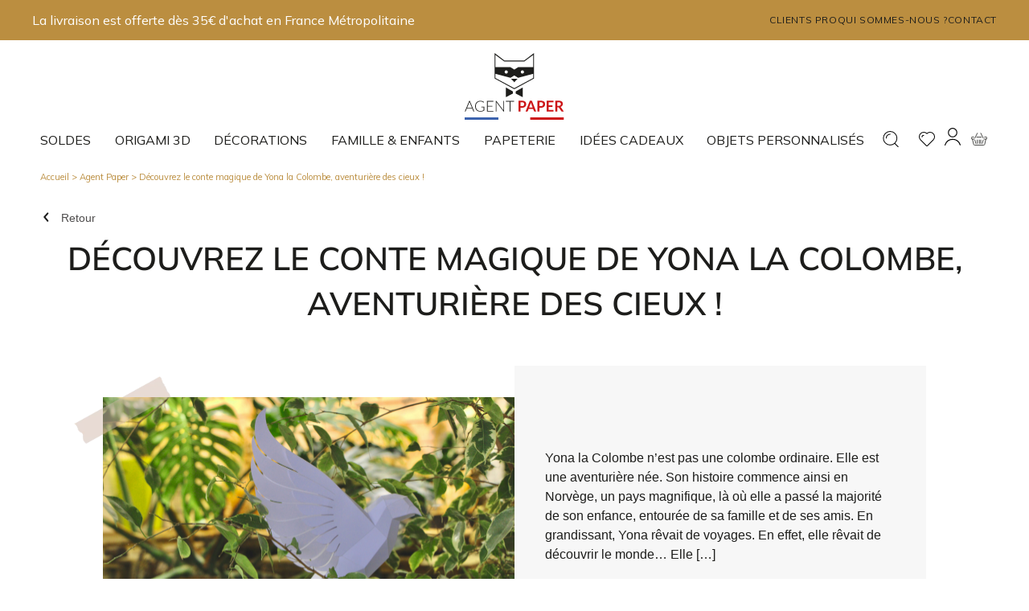

--- FILE ---
content_type: text/html; charset=UTF-8
request_url: https://www.agentpaper.com/histoire-yona-la-colombe/
body_size: 36840
content:
<!doctype html>
<html lang="fr-FR">
<head>
    <meta charset="utf-8">
    <meta http-equiv="x-ua-compatible" content="ie=edge">
    <meta name="viewport" content="width=device-width, initial-scale=1, shrink-to-fit=no">
    <link href="https://fonts.googleapis.com" rel="preconnect">
    <link href="https://fonts.gstatic.com" rel="preconnect" crossorigin>
    <link
        href="https://fonts.googleapis.com/css2?family=Mulish:ital,wght@0,400;0,500;0,700;1,400;1,500;1,700&display=swap"
        rel="stylesheet">
    				<script>document.documentElement.className = document.documentElement.className + ' yes-js js_active js'</script>
			<meta name='robots' content='index, follow, max-image-preview:large, max-snippet:-1, max-video-preview:-1' />

	<!-- This site is optimized with the Yoast SEO plugin v26.7 - https://yoast.com/wordpress/plugins/seo/ -->
	<title>Découvrez le conte magique de Yona la Colombe, aventurière des cieux ! - AgentPaper</title>
	<meta name="description" content="Yona la Colombe n&#039;est pas une colombe ordinaire ! Son histoire commence en Norvège, là où elle a passé la majorité de son enfance." />
	<link rel="canonical" href="https://www.agentpaper.com/histoire-yona-la-colombe/" />
	<meta property="og:locale" content="fr_FR" />
	<meta property="og:type" content="article" />
	<meta property="og:title" content="Découvrez le conte magique de Yona la Colombe, aventurière des cieux ! - AgentPaper" />
	<meta property="og:description" content="Yona la Colombe n&#039;est pas une colombe ordinaire ! Son histoire commence en Norvège, là où elle a passé la majorité de son enfance." />
	<meta property="og:url" content="https://www.agentpaper.com/histoire-yona-la-colombe/" />
	<meta property="og:site_name" content="AgentPaper" />
	<meta property="article:published_time" content="2024-05-27T09:07:54+00:00" />
	<meta property="article:modified_time" content="2024-09-24T08:23:32+00:00" />
	<meta property="og:image" content="https://www.agentpaper.com/wp-content/uploads/2024/07/colombe-h1-scaled.jpg" />
	<meta property="og:image:width" content="2048" />
	<meta property="og:image:height" content="1365" />
	<meta property="og:image:type" content="image/jpeg" />
	<meta name="author" content="Joanna Venien" />
	<meta name="twitter:card" content="summary_large_image" />
	<meta name="twitter:label1" content="Écrit par" />
	<meta name="twitter:data1" content="Joanna Venien" />
	<meta name="twitter:label2" content="Durée de lecture estimée" />
	<meta name="twitter:data2" content="3 minutes" />
	<script type="application/ld+json" class="yoast-schema-graph">{"@context":"https://schema.org","@graph":[{"@type":"Article","@id":"https://www.agentpaper.com/histoire-yona-la-colombe/#article","isPartOf":{"@id":"https://www.agentpaper.com/histoire-yona-la-colombe/"},"author":{"name":"Joanna Venien","@id":"https://www.agentpaper.com/#/schema/person/02ed977634517faf6ff9626918b8d6ab"},"headline":"Découvrez le conte magique de Yona la Colombe, aventurière des cieux !","datePublished":"2024-05-27T09:07:54+00:00","dateModified":"2024-09-24T08:23:32+00:00","mainEntityOfPage":{"@id":"https://www.agentpaper.com/histoire-yona-la-colombe/"},"wordCount":522,"commentCount":0,"publisher":{"@id":"https://www.agentpaper.com/#organization"},"image":{"@id":"https://www.agentpaper.com/histoire-yona-la-colombe/#primaryimage"},"thumbnailUrl":"https://www.agentpaper.com/wp-content/uploads/2024/07/colombe-h1-scaled.jpg","keywords":["cadeau original","création","décoration","histoire","idée cadeau"],"articleSection":["Agent Paper","Histoires"],"inLanguage":"fr-FR","potentialAction":[{"@type":"CommentAction","name":"Comment","target":["https://www.agentpaper.com/histoire-yona-la-colombe/#respond"]}]},{"@type":"WebPage","@id":"https://www.agentpaper.com/histoire-yona-la-colombe/","url":"https://www.agentpaper.com/histoire-yona-la-colombe/","name":"Découvrez le conte magique de Yona la Colombe, aventurière des cieux ! - AgentPaper","isPartOf":{"@id":"https://www.agentpaper.com/#website"},"primaryImageOfPage":{"@id":"https://www.agentpaper.com/histoire-yona-la-colombe/#primaryimage"},"image":{"@id":"https://www.agentpaper.com/histoire-yona-la-colombe/#primaryimage"},"thumbnailUrl":"https://www.agentpaper.com/wp-content/uploads/2024/07/colombe-h1-scaled.jpg","datePublished":"2024-05-27T09:07:54+00:00","dateModified":"2024-09-24T08:23:32+00:00","description":"Yona la Colombe n'est pas une colombe ordinaire ! Son histoire commence en Norvège, là où elle a passé la majorité de son enfance.","breadcrumb":{"@id":"https://www.agentpaper.com/histoire-yona-la-colombe/#breadcrumb"},"inLanguage":"fr-FR","potentialAction":[{"@type":"ReadAction","target":["https://www.agentpaper.com/histoire-yona-la-colombe/"]}]},{"@type":"ImageObject","inLanguage":"fr-FR","@id":"https://www.agentpaper.com/histoire-yona-la-colombe/#primaryimage","url":"https://www.agentpaper.com/wp-content/uploads/2024/07/colombe-h1-scaled.jpg","contentUrl":"https://www.agentpaper.com/wp-content/uploads/2024/07/colombe-h1-scaled.jpg","width":2048,"height":1365},{"@type":"BreadcrumbList","@id":"https://www.agentpaper.com/histoire-yona-la-colombe/#breadcrumb","itemListElement":[{"@type":"ListItem","position":1,"name":"Accueil","item":"https://www.agentpaper.com/"},{"@type":"ListItem","position":2,"name":"Découvrez le conte magique de Yona la Colombe, aventurière des cieux !"}]},{"@type":"WebSite","@id":"https://www.agentpaper.com/#website","url":"https://www.agentpaper.com/","name":"AgentPaper","description":"","publisher":{"@id":"https://www.agentpaper.com/#organization"},"potentialAction":[{"@type":"SearchAction","target":{"@type":"EntryPoint","urlTemplate":"https://www.agentpaper.com/?s={search_term_string}"},"query-input":{"@type":"PropertyValueSpecification","valueRequired":true,"valueName":"search_term_string"}}],"inLanguage":"fr-FR"},{"@type":"Organization","@id":"https://www.agentpaper.com/#organization","name":"AgentPaper","url":"https://www.agentpaper.com/","logo":{"@type":"ImageObject","inLanguage":"fr-FR","@id":"https://www.agentpaper.com/#/schema/logo/image/","url":"https://www.agentpaper.com/wp-content/uploads/2023/07/logo-ap.svg","contentUrl":"https://www.agentpaper.com/wp-content/uploads/2023/07/logo-ap.svg","width":123,"height":82,"caption":"AgentPaper"},"image":{"@id":"https://www.agentpaper.com/#/schema/logo/image/"}},{"@type":"Person","@id":"https://www.agentpaper.com/#/schema/person/02ed977634517faf6ff9626918b8d6ab","name":"Joanna Venien","url":"https://www.agentpaper.com/author/sabri-sfar/"}]}</script>
	<!-- / Yoast SEO plugin. -->


<link rel='dns-prefetch' href='//www.googletagmanager.com' />
<link rel="alternate" type="application/rss+xml" title="AgentPaper &raquo; Découvrez le conte magique de Yona la Colombe, aventurière des cieux ! Flux des commentaires" href="https://www.agentpaper.com/histoire-yona-la-colombe/feed/" />
<link rel="alternate" title="oEmbed (JSON)" type="application/json+oembed" href="https://www.agentpaper.com/wp-json/oembed/1.0/embed?url=https%3A%2F%2Fwww.agentpaper.com%2Fhistoire-yona-la-colombe%2F" />
<link rel="alternate" title="oEmbed (XML)" type="text/xml+oembed" href="https://www.agentpaper.com/wp-json/oembed/1.0/embed?url=https%3A%2F%2Fwww.agentpaper.com%2Fhistoire-yona-la-colombe%2F&#038;format=xml" />
<style id='wp-img-auto-sizes-contain-inline-css' type='text/css'>
img:is([sizes=auto i],[sizes^="auto," i]){contain-intrinsic-size:3000px 1500px}
/*# sourceURL=wp-img-auto-sizes-contain-inline-css */
</style>
<link rel='stylesheet' id='wp-block-library-css' href='https://www.agentpaper.com/wp-includes/css/dist/block-library/style.min.css?ver=6.9' type='text/css' media='all' />
<link rel='stylesheet' id='cb-carousel-style-css' href='https://www.agentpaper.com/wp-content/plugins/carousel-block/blocks/../build/carousel-legacy/style-index.css?ver=2.0.6' type='text/css' media='all' />
<style id='cb-carousel-v2-style-inline-css' type='text/css'>
.wp-block-cb-carousel-v2{position:relative}.wp-block-cb-carousel-v2[data-cb-pagination=true] .swiper-horizontal{margin-bottom:calc(var(--wp--custom--carousel-block--pagination-bullet-size, 8px)*4)}.wp-block-cb-carousel-v2 .cb-button-next,.wp-block-cb-carousel-v2 .cb-button-prev{color:var(--wp--custom--carousel-block--navigation-color,#000);height:var(--wp--custom--carousel-block--navigation-size,22px);margin-top:calc(0px - var(--wp--custom--carousel-block--navigation-size, 22px)/2);width:calc(var(--wp--custom--carousel-block--navigation-size, 22px)/44*27)}.wp-block-cb-carousel-v2 .cb-button-next:after,.wp-block-cb-carousel-v2 .cb-button-prev:after{font-size:var(--wp--custom--carousel-block--navigation-size,22px)}.wp-block-cb-carousel-v2 .cb-button-next:hover,.wp-block-cb-carousel-v2 .cb-button-prev:hover{color:var(--wp--custom--carousel-block--navigation-hover-color,var(--wp--custom--carousel-block--navigation-color,#000))}.wp-block-cb-carousel-v2 .cb-button-prev,.wp-block-cb-carousel-v2.cb-rtl .cb-button-next{left:calc(var(--wp--custom--carousel-block--navigation-size, 22px)*-1/44*27 - var(--wp--custom--carousel-block--navigation-sides-offset, 10px));right:auto}.wp-block-cb-carousel-v2 .cb-button-next,.wp-block-cb-carousel-v2.cb-rtl .cb-button-prev{left:auto;right:calc(var(--wp--custom--carousel-block--navigation-size, 22px)*-1/44*27 - var(--wp--custom--carousel-block--navigation-sides-offset, 10px))}.wp-block-cb-carousel-v2.cb-rtl .cb-button-next,.wp-block-cb-carousel-v2.cb-rtl .cb-button-prev{transform:scaleX(-1)}.wp-block-cb-carousel-v2 .cb-pagination.swiper-pagination-horizontal{bottom:var(--wp--custom--carousel-block--pagination-bottom,-20px);display:flex;justify-content:center;top:var(--wp--custom--carousel-block--pagination-top,auto)}.wp-block-cb-carousel-v2 .cb-pagination.swiper-pagination-horizontal.swiper-pagination-bullets .cb-pagination-bullet{margin:0 var(--wp--custom--carousel-block--pagination-bullet-horizontal-gap,4px)}.wp-block-cb-carousel-v2 .cb-pagination .cb-pagination-bullet{background:var(--wp--custom--carousel-block--pagination-bullet-color,var(--wp--custom--carousel-block--pagination-bullet-inactive-color,#000));height:var(--wp--custom--carousel-block--pagination-bullet-size,8px);opacity:var(--wp--custom--carousel-block--pagination-bullet-inactive-opacity,var(--wp--custom--carousel-block--pagination-bullet-opacity,.2));width:var(--wp--custom--carousel-block--pagination-bullet-size,8px)}.wp-block-cb-carousel-v2 .cb-pagination .cb-pagination-bullet.swiper-pagination-bullet-active{background:var(--wp--custom--carousel-block--pagination-bullet-active-color,#000);opacity:var(--wp--custom--carousel-block--pagination-bullet-active-opacity,1)}.wp-block-cb-carousel-v2 .cb-pagination .cb-pagination-bullet:not(.swiper-pagination-bullet-active):hover{background:var(--wp--custom--carousel-block--pagination-bullet-hover-color,var(--wp--custom--carousel-block--pagination-bullet-inactive-hover-color,var(--wp--custom--carousel-block--pagination-bullet-active-color,#000)));opacity:var(--wp--custom--carousel-block--pagination-bullet-inactive-hover-opacity,var(--wp--custom--carousel-block--pagination-bullet-inactive-opacity,.2))}.wp-block-cb-carousel-v2.alignfull .cb-button-next,.wp-block-cb-carousel-v2.alignfull .cb-button-prev{color:var(--wp--custom--carousel-block--navigation-alignfull-color,#000)}.wp-block-cb-carousel-v2.alignfull .cb-button-prev,.wp-block-cb-carousel-v2.alignfull.cb-rtl .cb-button-next{left:var(--wp--custom--carousel-block--navigation-sides-offset,10px);right:auto}.wp-block-cb-carousel-v2.alignfull .cb-button-next,.wp-block-cb-carousel-v2.alignfull.cb-rtl .cb-button-prev{left:auto;right:var(--wp--custom--carousel-block--navigation-sides-offset,10px)}.wp-block-cb-carousel-v2 .wp-block-image{margin-bottom:var(--wp--custom--carousel-block--image-margin-bottom,0);margin-top:var(--wp--custom--carousel-block--image-margin-top,0)}.wp-block-cb-carousel-v2 .wp-block-cover{margin-bottom:var(--wp--custom--carousel-block--cover-margin-bottom,0);margin-top:var(--wp--custom--carousel-block--cover-margin-top,0)}.wp-block-cb-carousel-v2 .wp-block-cover.aligncenter,.wp-block-cb-carousel-v2 .wp-block-image.aligncenter{margin-left:auto!important;margin-right:auto!important}

/*# sourceURL=https://www.agentpaper.com/wp-content/plugins/carousel-block/build/carousel/style-index.css */
</style>
<link rel='stylesheet' id='jquery-selectBox-css' href='https://www.agentpaper.com/wp-content/plugins/yith-woocommerce-wishlist/assets/css/jquery.selectBox.css?ver=1.2.0' type='text/css' media='all' />
<link rel='stylesheet' id='woocommerce_prettyPhoto_css-css' href='//www.agentpaper.com/wp-content/plugins/woocommerce/assets/css/prettyPhoto.css?ver=3.1.6' type='text/css' media='all' />
<link rel='stylesheet' id='yith-wcwl-main-css' href='https://www.agentpaper.com/wp-content/plugins/yith-woocommerce-wishlist/assets/css/style.css?ver=4.11.0' type='text/css' media='all' />
<style id='yith-wcwl-main-inline-css' type='text/css'>
 :root { --color-add-to-wishlist-background: #333333; --color-add-to-wishlist-text: #FFFFFF; --color-add-to-wishlist-border: #333333; --color-add-to-wishlist-background-hover: #333333; --color-add-to-wishlist-text-hover: #FFFFFF; --color-add-to-wishlist-border-hover: #333333; --rounded-corners-radius: 16px; --color-add-to-cart-background: #333333; --color-add-to-cart-text: #FFFFFF; --color-add-to-cart-border: #333333; --color-add-to-cart-background-hover: #4F4F4F; --color-add-to-cart-text-hover: #FFFFFF; --color-add-to-cart-border-hover: #4F4F4F; --add-to-cart-rounded-corners-radius: 16px; --color-button-style-1-background: #333333; --color-button-style-1-text: #FFFFFF; --color-button-style-1-border: #333333; --color-button-style-1-background-hover: #4F4F4F; --color-button-style-1-text-hover: #FFFFFF; --color-button-style-1-border-hover: #4F4F4F; --color-button-style-2-background: #333333; --color-button-style-2-text: #FFFFFF; --color-button-style-2-border: #333333; --color-button-style-2-background-hover: #4F4F4F; --color-button-style-2-text-hover: #FFFFFF; --color-button-style-2-border-hover: #4F4F4F; --color-wishlist-table-background: #FFFFFF; --color-wishlist-table-text: #6d6c6c; --color-wishlist-table-border: #FFFFFF; --color-headers-background: #F4F4F4; --color-share-button-color: #FFFFFF; --color-share-button-color-hover: #FFFFFF; --color-fb-button-background: #39599E; --color-fb-button-background-hover: #595A5A; --color-tw-button-background: #45AFE2; --color-tw-button-background-hover: #595A5A; --color-pr-button-background: #AB2E31; --color-pr-button-background-hover: #595A5A; --color-em-button-background: #FBB102; --color-em-button-background-hover: #595A5A; --color-wa-button-background: #00A901; --color-wa-button-background-hover: #595A5A; --feedback-duration: 3s }  background-color: red;
 :root { --color-add-to-wishlist-background: #333333; --color-add-to-wishlist-text: #FFFFFF; --color-add-to-wishlist-border: #333333; --color-add-to-wishlist-background-hover: #333333; --color-add-to-wishlist-text-hover: #FFFFFF; --color-add-to-wishlist-border-hover: #333333; --rounded-corners-radius: 16px; --color-add-to-cart-background: #333333; --color-add-to-cart-text: #FFFFFF; --color-add-to-cart-border: #333333; --color-add-to-cart-background-hover: #4F4F4F; --color-add-to-cart-text-hover: #FFFFFF; --color-add-to-cart-border-hover: #4F4F4F; --add-to-cart-rounded-corners-radius: 16px; --color-button-style-1-background: #333333; --color-button-style-1-text: #FFFFFF; --color-button-style-1-border: #333333; --color-button-style-1-background-hover: #4F4F4F; --color-button-style-1-text-hover: #FFFFFF; --color-button-style-1-border-hover: #4F4F4F; --color-button-style-2-background: #333333; --color-button-style-2-text: #FFFFFF; --color-button-style-2-border: #333333; --color-button-style-2-background-hover: #4F4F4F; --color-button-style-2-text-hover: #FFFFFF; --color-button-style-2-border-hover: #4F4F4F; --color-wishlist-table-background: #FFFFFF; --color-wishlist-table-text: #6d6c6c; --color-wishlist-table-border: #FFFFFF; --color-headers-background: #F4F4F4; --color-share-button-color: #FFFFFF; --color-share-button-color-hover: #FFFFFF; --color-fb-button-background: #39599E; --color-fb-button-background-hover: #595A5A; --color-tw-button-background: #45AFE2; --color-tw-button-background-hover: #595A5A; --color-pr-button-background: #AB2E31; --color-pr-button-background-hover: #595A5A; --color-em-button-background: #FBB102; --color-em-button-background-hover: #595A5A; --color-wa-button-background: #00A901; --color-wa-button-background-hover: #595A5A; --feedback-duration: 3s }  background-color: red;
/*# sourceURL=yith-wcwl-main-inline-css */
</style>
<link rel='stylesheet' id='cr-frontend-css-css' href='https://www.agentpaper.com/wp-content/plugins/customer-reviews-woocommerce/css/frontend.css?ver=5.96.0' type='text/css' media='all' />
<link rel='stylesheet' id='cr-badges-css-css' href='https://www.agentpaper.com/wp-content/plugins/customer-reviews-woocommerce/css/badges.css?ver=5.96.0' type='text/css' media='all' />
<style id='global-styles-inline-css' type='text/css'>
:root{--wp--preset--aspect-ratio--square: 1;--wp--preset--aspect-ratio--4-3: 4/3;--wp--preset--aspect-ratio--3-4: 3/4;--wp--preset--aspect-ratio--3-2: 3/2;--wp--preset--aspect-ratio--2-3: 2/3;--wp--preset--aspect-ratio--16-9: 16/9;--wp--preset--aspect-ratio--9-16: 9/16;--wp--preset--color--black: #000000;--wp--preset--color--cyan-bluish-gray: #abb8c3;--wp--preset--color--white: #ffffff;--wp--preset--color--pale-pink: #f78da7;--wp--preset--color--vivid-red: #cf2e2e;--wp--preset--color--luminous-vivid-orange: #ff6900;--wp--preset--color--luminous-vivid-amber: #fcb900;--wp--preset--color--light-green-cyan: #7bdcb5;--wp--preset--color--vivid-green-cyan: #00d084;--wp--preset--color--pale-cyan-blue: #8ed1fc;--wp--preset--color--vivid-cyan-blue: #0693e3;--wp--preset--color--vivid-purple: #9b51e0;--wp--preset--color--whiter: #F6F6F6;--wp--preset--color--light-grey: #B2B2B2;--wp--preset--color--grey: #5E5E5E;--wp--preset--color--dark-grey: #4E4E4E;--wp--preset--color--blue: #00617a;--wp--preset--gradient--vivid-cyan-blue-to-vivid-purple: linear-gradient(135deg,rgb(6,147,227) 0%,rgb(155,81,224) 100%);--wp--preset--gradient--light-green-cyan-to-vivid-green-cyan: linear-gradient(135deg,rgb(122,220,180) 0%,rgb(0,208,130) 100%);--wp--preset--gradient--luminous-vivid-amber-to-luminous-vivid-orange: linear-gradient(135deg,rgb(252,185,0) 0%,rgb(255,105,0) 100%);--wp--preset--gradient--luminous-vivid-orange-to-vivid-red: linear-gradient(135deg,rgb(255,105,0) 0%,rgb(207,46,46) 100%);--wp--preset--gradient--very-light-gray-to-cyan-bluish-gray: linear-gradient(135deg,rgb(238,238,238) 0%,rgb(169,184,195) 100%);--wp--preset--gradient--cool-to-warm-spectrum: linear-gradient(135deg,rgb(74,234,220) 0%,rgb(151,120,209) 20%,rgb(207,42,186) 40%,rgb(238,44,130) 60%,rgb(251,105,98) 80%,rgb(254,248,76) 100%);--wp--preset--gradient--blush-light-purple: linear-gradient(135deg,rgb(255,206,236) 0%,rgb(152,150,240) 100%);--wp--preset--gradient--blush-bordeaux: linear-gradient(135deg,rgb(254,205,165) 0%,rgb(254,45,45) 50%,rgb(107,0,62) 100%);--wp--preset--gradient--luminous-dusk: linear-gradient(135deg,rgb(255,203,112) 0%,rgb(199,81,192) 50%,rgb(65,88,208) 100%);--wp--preset--gradient--pale-ocean: linear-gradient(135deg,rgb(255,245,203) 0%,rgb(182,227,212) 50%,rgb(51,167,181) 100%);--wp--preset--gradient--electric-grass: linear-gradient(135deg,rgb(202,248,128) 0%,rgb(113,206,126) 100%);--wp--preset--gradient--midnight: linear-gradient(135deg,rgb(2,3,129) 0%,rgb(40,116,252) 100%);--wp--preset--font-size--small: 13px;--wp--preset--font-size--medium: 20px;--wp--preset--font-size--large: 36px;--wp--preset--font-size--x-large: 42px;--wp--preset--font-size--size-7: 0.875rem;--wp--preset--font-size--size-6: 1rem;--wp--preset--font-size--size-5: clamp(1.125rem, 1.0887rem + 0.1613vw, 1.25rem);--wp--preset--font-size--size-4: clamp(1.25rem, 1.1600rem + 0.4000vw, 1.56rem);--wp--preset--font-size--size-3: clamp(1.56rem, 1.4323rem + 0.5677vw, 2rem);--wp--preset--font-size--size-2: clamp(1.75rem, 1.5323rem + 0.9677vw, 2.5rem);--wp--preset--font-size--size-1: clamp(2rem, 1.6734rem + 1.4516vw, 3.125rem);--wp--preset--font-family--primary: BlinkMacSystemFont, -apple-system, 'Segoe UI', 'Roboto', 'Oxygen', 'Ubuntu', 'Cantarell', 'Fira Sans', 'Droid Sans', 'Helvetica Neue', 'Helvetica', 'Arial', sans-serif;--wp--preset--font-family--secondary: monospace;--wp--preset--spacing--20: 0.44rem;--wp--preset--spacing--30: 0.67rem;--wp--preset--spacing--40: 1rem;--wp--preset--spacing--50: 1.5rem;--wp--preset--spacing--60: 2.25rem;--wp--preset--spacing--70: 3.38rem;--wp--preset--spacing--80: 5.06rem;--wp--preset--shadow--natural: 6px 6px 9px rgba(0, 0, 0, 0.2);--wp--preset--shadow--deep: 12px 12px 50px rgba(0, 0, 0, 0.4);--wp--preset--shadow--sharp: 6px 6px 0px rgba(0, 0, 0, 0.2);--wp--preset--shadow--outlined: 6px 6px 0px -3px rgb(255, 255, 255), 6px 6px rgb(0, 0, 0);--wp--preset--shadow--crisp: 6px 6px 0px rgb(0, 0, 0);}:root { --wp--style--global--content-size: 1320px;--wp--style--global--wide-size: 1780px; }:where(body) { margin: 0; }.wp-site-blocks > .alignleft { float: left; margin-right: 2em; }.wp-site-blocks > .alignright { float: right; margin-left: 2em; }.wp-site-blocks > .aligncenter { justify-content: center; margin-left: auto; margin-right: auto; }:where(.wp-site-blocks) > * { margin-block-start: 24px; margin-block-end: 0; }:where(.wp-site-blocks) > :first-child { margin-block-start: 0; }:where(.wp-site-blocks) > :last-child { margin-block-end: 0; }:root { --wp--style--block-gap: 24px; }:root :where(.is-layout-flow) > :first-child{margin-block-start: 0;}:root :where(.is-layout-flow) > :last-child{margin-block-end: 0;}:root :where(.is-layout-flow) > *{margin-block-start: 24px;margin-block-end: 0;}:root :where(.is-layout-constrained) > :first-child{margin-block-start: 0;}:root :where(.is-layout-constrained) > :last-child{margin-block-end: 0;}:root :where(.is-layout-constrained) > *{margin-block-start: 24px;margin-block-end: 0;}:root :where(.is-layout-flex){gap: 24px;}:root :where(.is-layout-grid){gap: 24px;}.is-layout-flow > .alignleft{float: left;margin-inline-start: 0;margin-inline-end: 2em;}.is-layout-flow > .alignright{float: right;margin-inline-start: 2em;margin-inline-end: 0;}.is-layout-flow > .aligncenter{margin-left: auto !important;margin-right: auto !important;}.is-layout-constrained > .alignleft{float: left;margin-inline-start: 0;margin-inline-end: 2em;}.is-layout-constrained > .alignright{float: right;margin-inline-start: 2em;margin-inline-end: 0;}.is-layout-constrained > .aligncenter{margin-left: auto !important;margin-right: auto !important;}.is-layout-constrained > :where(:not(.alignleft):not(.alignright):not(.alignfull)){max-width: var(--wp--style--global--content-size);margin-left: auto !important;margin-right: auto !important;}.is-layout-constrained > .alignwide{max-width: var(--wp--style--global--wide-size);}body .is-layout-flex{display: flex;}.is-layout-flex{flex-wrap: wrap;align-items: center;}.is-layout-flex > :is(*, div){margin: 0;}body .is-layout-grid{display: grid;}.is-layout-grid > :is(*, div){margin: 0;}body{font-family: var(--wp--preset--font-family--primary);padding-top: 0px;padding-right: 0px;padding-bottom: 0px;padding-left: 0px;}a:where(:not(.wp-element-button)){color: var(--wp--preset--color--blue);text-decoration: underline;}h1{color: var(--wp--preset--color--blue);font-size: var(--wp--preset--font-size--size-1);font-weight: 600;}:root :where(.wp-element-button, .wp-block-button__link){background-color: #32373c;border-width: 0;color: #fff;font-family: inherit;font-size: inherit;font-style: inherit;font-weight: inherit;letter-spacing: inherit;line-height: inherit;padding-top: calc(0.667em + 2px);padding-right: calc(1.333em + 2px);padding-bottom: calc(0.667em + 2px);padding-left: calc(1.333em + 2px);text-decoration: none;text-transform: inherit;}.has-black-color{color: var(--wp--preset--color--black) !important;}.has-cyan-bluish-gray-color{color: var(--wp--preset--color--cyan-bluish-gray) !important;}.has-white-color{color: var(--wp--preset--color--white) !important;}.has-pale-pink-color{color: var(--wp--preset--color--pale-pink) !important;}.has-vivid-red-color{color: var(--wp--preset--color--vivid-red) !important;}.has-luminous-vivid-orange-color{color: var(--wp--preset--color--luminous-vivid-orange) !important;}.has-luminous-vivid-amber-color{color: var(--wp--preset--color--luminous-vivid-amber) !important;}.has-light-green-cyan-color{color: var(--wp--preset--color--light-green-cyan) !important;}.has-vivid-green-cyan-color{color: var(--wp--preset--color--vivid-green-cyan) !important;}.has-pale-cyan-blue-color{color: var(--wp--preset--color--pale-cyan-blue) !important;}.has-vivid-cyan-blue-color{color: var(--wp--preset--color--vivid-cyan-blue) !important;}.has-vivid-purple-color{color: var(--wp--preset--color--vivid-purple) !important;}.has-whiter-color{color: var(--wp--preset--color--whiter) !important;}.has-light-grey-color{color: var(--wp--preset--color--light-grey) !important;}.has-grey-color{color: var(--wp--preset--color--grey) !important;}.has-dark-grey-color{color: var(--wp--preset--color--dark-grey) !important;}.has-blue-color{color: var(--wp--preset--color--blue) !important;}.has-black-background-color{background-color: var(--wp--preset--color--black) !important;}.has-cyan-bluish-gray-background-color{background-color: var(--wp--preset--color--cyan-bluish-gray) !important;}.has-white-background-color{background-color: var(--wp--preset--color--white) !important;}.has-pale-pink-background-color{background-color: var(--wp--preset--color--pale-pink) !important;}.has-vivid-red-background-color{background-color: var(--wp--preset--color--vivid-red) !important;}.has-luminous-vivid-orange-background-color{background-color: var(--wp--preset--color--luminous-vivid-orange) !important;}.has-luminous-vivid-amber-background-color{background-color: var(--wp--preset--color--luminous-vivid-amber) !important;}.has-light-green-cyan-background-color{background-color: var(--wp--preset--color--light-green-cyan) !important;}.has-vivid-green-cyan-background-color{background-color: var(--wp--preset--color--vivid-green-cyan) !important;}.has-pale-cyan-blue-background-color{background-color: var(--wp--preset--color--pale-cyan-blue) !important;}.has-vivid-cyan-blue-background-color{background-color: var(--wp--preset--color--vivid-cyan-blue) !important;}.has-vivid-purple-background-color{background-color: var(--wp--preset--color--vivid-purple) !important;}.has-whiter-background-color{background-color: var(--wp--preset--color--whiter) !important;}.has-light-grey-background-color{background-color: var(--wp--preset--color--light-grey) !important;}.has-grey-background-color{background-color: var(--wp--preset--color--grey) !important;}.has-dark-grey-background-color{background-color: var(--wp--preset--color--dark-grey) !important;}.has-blue-background-color{background-color: var(--wp--preset--color--blue) !important;}.has-black-border-color{border-color: var(--wp--preset--color--black) !important;}.has-cyan-bluish-gray-border-color{border-color: var(--wp--preset--color--cyan-bluish-gray) !important;}.has-white-border-color{border-color: var(--wp--preset--color--white) !important;}.has-pale-pink-border-color{border-color: var(--wp--preset--color--pale-pink) !important;}.has-vivid-red-border-color{border-color: var(--wp--preset--color--vivid-red) !important;}.has-luminous-vivid-orange-border-color{border-color: var(--wp--preset--color--luminous-vivid-orange) !important;}.has-luminous-vivid-amber-border-color{border-color: var(--wp--preset--color--luminous-vivid-amber) !important;}.has-light-green-cyan-border-color{border-color: var(--wp--preset--color--light-green-cyan) !important;}.has-vivid-green-cyan-border-color{border-color: var(--wp--preset--color--vivid-green-cyan) !important;}.has-pale-cyan-blue-border-color{border-color: var(--wp--preset--color--pale-cyan-blue) !important;}.has-vivid-cyan-blue-border-color{border-color: var(--wp--preset--color--vivid-cyan-blue) !important;}.has-vivid-purple-border-color{border-color: var(--wp--preset--color--vivid-purple) !important;}.has-whiter-border-color{border-color: var(--wp--preset--color--whiter) !important;}.has-light-grey-border-color{border-color: var(--wp--preset--color--light-grey) !important;}.has-grey-border-color{border-color: var(--wp--preset--color--grey) !important;}.has-dark-grey-border-color{border-color: var(--wp--preset--color--dark-grey) !important;}.has-blue-border-color{border-color: var(--wp--preset--color--blue) !important;}.has-vivid-cyan-blue-to-vivid-purple-gradient-background{background: var(--wp--preset--gradient--vivid-cyan-blue-to-vivid-purple) !important;}.has-light-green-cyan-to-vivid-green-cyan-gradient-background{background: var(--wp--preset--gradient--light-green-cyan-to-vivid-green-cyan) !important;}.has-luminous-vivid-amber-to-luminous-vivid-orange-gradient-background{background: var(--wp--preset--gradient--luminous-vivid-amber-to-luminous-vivid-orange) !important;}.has-luminous-vivid-orange-to-vivid-red-gradient-background{background: var(--wp--preset--gradient--luminous-vivid-orange-to-vivid-red) !important;}.has-very-light-gray-to-cyan-bluish-gray-gradient-background{background: var(--wp--preset--gradient--very-light-gray-to-cyan-bluish-gray) !important;}.has-cool-to-warm-spectrum-gradient-background{background: var(--wp--preset--gradient--cool-to-warm-spectrum) !important;}.has-blush-light-purple-gradient-background{background: var(--wp--preset--gradient--blush-light-purple) !important;}.has-blush-bordeaux-gradient-background{background: var(--wp--preset--gradient--blush-bordeaux) !important;}.has-luminous-dusk-gradient-background{background: var(--wp--preset--gradient--luminous-dusk) !important;}.has-pale-ocean-gradient-background{background: var(--wp--preset--gradient--pale-ocean) !important;}.has-electric-grass-gradient-background{background: var(--wp--preset--gradient--electric-grass) !important;}.has-midnight-gradient-background{background: var(--wp--preset--gradient--midnight) !important;}.has-small-font-size{font-size: var(--wp--preset--font-size--small) !important;}.has-medium-font-size{font-size: var(--wp--preset--font-size--medium) !important;}.has-large-font-size{font-size: var(--wp--preset--font-size--large) !important;}.has-x-large-font-size{font-size: var(--wp--preset--font-size--x-large) !important;}.has-size-7-font-size{font-size: var(--wp--preset--font-size--size-7) !important;}.has-size-6-font-size{font-size: var(--wp--preset--font-size--size-6) !important;}.has-size-5-font-size{font-size: var(--wp--preset--font-size--size-5) !important;}.has-size-4-font-size{font-size: var(--wp--preset--font-size--size-4) !important;}.has-size-3-font-size{font-size: var(--wp--preset--font-size--size-3) !important;}.has-size-2-font-size{font-size: var(--wp--preset--font-size--size-2) !important;}.has-size-1-font-size{font-size: var(--wp--preset--font-size--size-1) !important;}.has-primary-font-family{font-family: var(--wp--preset--font-family--primary) !important;}.has-secondary-font-family{font-family: var(--wp--preset--font-family--secondary) !important;}
:root :where(.wp-block-pullquote){font-size: 1.5em;line-height: 1.6;}
:root :where(.wp-block-heading){font-family: var(--wp--preset--font-family--secondary);}
/*# sourceURL=global-styles-inline-css */
</style>
<link rel='stylesheet' id='chronopost-css' href='https://www.agentpaper.com/wp-content/plugins/chronopost/public/css/chronopost-public.css?ver=1.2.1' type='text/css' media='all' />
<link rel='stylesheet' id='chronopost-leaflet-css' href='https://www.agentpaper.com/wp-content/plugins/chronopost/public/css/leaflet/leaflet.css?ver=1.2.1' type='text/css' media='all' />
<link rel='stylesheet' id='chronopost-fancybox-css' href='https://www.agentpaper.com/wp-content/plugins/chronopost/public/vendor/fancybox/jquery.fancybox.min.css?ver=6.9' type='text/css' media='all' />
<link rel='stylesheet' id='csl-pluginstyle-css' href='https://www.agentpaper.com/wp-content/plugins/custom-store-locator/assets/csl-custom-style.css' type='text/css' media='all' />
<style id='csl-pluginstyle-inline-css' type='text/css'>

	        	:root {
				    --primary-color: #ee5253;--secondary-color: #222f3e;
				    --secondary-light: #f1f1f1;--text-color: #231f20;--white: #ffffff;--black: #000000;--scrollbar-track: #cccccc;				    
				}
	    	
/*# sourceURL=csl-pluginstyle-inline-css */
</style>
<link rel='stylesheet' id='mailjet-front-css' href='https://www.agentpaper.com/wp-content/plugins/mailjet-for-wordpress/src/front/css/mailjet-front.css?ver=6.9' type='text/css' media='all' />
<link rel='stylesheet' id='bodhi-svgs-attachment-css' href='https://www.agentpaper.com/wp-content/plugins/svg-support/css/svgs-attachment.css' type='text/css' media='all' />
<link rel='stylesheet' id='woocommerce-layout-css' href='https://www.agentpaper.com/wp-content/plugins/woocommerce/assets/css/woocommerce-layout.css?ver=10.4.3' type='text/css' media='all' />
<link rel='stylesheet' id='woocommerce-smallscreen-css' href='https://www.agentpaper.com/wp-content/plugins/woocommerce/assets/css/woocommerce-smallscreen.css?ver=10.4.3' type='text/css' media='only screen and (max-width: 768px)' />
<link rel='stylesheet' id='woocommerce-general-css' href='https://www.agentpaper.com/wp-content/plugins/woocommerce/assets/css/woocommerce.css?ver=10.4.3' type='text/css' media='all' />
<style id='woocommerce-inline-inline-css' type='text/css'>
.woocommerce form .form-row .required { visibility: visible; }
/*# sourceURL=woocommerce-inline-inline-css */
</style>
<link rel='stylesheet' id='styles/pages/app.compiled.css-css' href='https://www.agentpaper.com/wp-content/themes/starter-theme/dist/styles/pages/app.compiled.css?id=190994c7d45aaa4f12c30e8a4218e561' type='text/css' media='all' />
<link rel='stylesheet' id='wp_mailjet_form_builder_widget-widget-front-styles-css' href='https://www.agentpaper.com/wp-content/plugins/mailjet-for-wordpress/src/widgetformbuilder/css/front-widget.css?ver=6.1.6' type='text/css' media='all' />
<link rel='stylesheet' id='photoswipe-css' href='https://www.agentpaper.com/wp-content/plugins/woocommerce/assets/css/photoswipe/photoswipe.min.css?ver=10.4.3' type='text/css' media='all' />
<link rel='stylesheet' id='photoswipe-default-skin-css' href='https://www.agentpaper.com/wp-content/plugins/woocommerce/assets/css/photoswipe/default-skin/default-skin.min.css?ver=10.4.3' type='text/css' media='all' />
<link rel='stylesheet' id='wcwl_frontend-css' href='https://www.agentpaper.com/wp-content/plugins/woocommerce-waitlist/includes/css/src/wcwl_frontend.min.css?ver=2.5.1' type='text/css' media='all' />
<link rel='stylesheet' id='dashicons-css' href='https://www.agentpaper.com/wp-includes/css/dashicons.min.css?ver=6.9' type='text/css' media='all' />
<style id='dashicons-inline-css' type='text/css'>
[data-font="Dashicons"]:before {font-family: 'Dashicons' !important;content: attr(data-icon) !important;speak: none !important;font-weight: normal !important;font-variant: normal !important;text-transform: none !important;line-height: 1 !important;font-style: normal !important;-webkit-font-smoothing: antialiased !important;-moz-osx-font-smoothing: grayscale !important;}
/*# sourceURL=dashicons-inline-css */
</style>
<script type="text/template" id="tmpl-variation-template">
	<div class="woocommerce-variation-description">{{{ data.variation.variation_description }}}</div>
	<div class="woocommerce-variation-price">{{{ data.variation.price_html }}}</div>
	<div class="woocommerce-variation-availability">{{{ data.variation.availability_html }}}</div>
</script>
<script type="text/template" id="tmpl-unavailable-variation-template">
	<p role="alert">Désolé, ce produit n&rsquo;est pas disponible. Veuillez choisir une combinaison différente.</p>
</script>
<script type="text/javascript" src="https://www.agentpaper.com/wp-includes/js/jquery/jquery.min.js?ver=3.7.1" id="jquery-core-js"></script>
<script type="text/javascript" src="https://www.agentpaper.com/wp-includes/js/jquery/jquery-migrate.min.js?ver=3.4.1" id="jquery-migrate-js"></script>
<script type="text/javascript" src="https://www.agentpaper.com/wp-includes/js/underscore.min.js?ver=1.13.7" id="underscore-js"></script>
<script type="text/javascript" id="wp-util-js-extra">
/* <![CDATA[ */
var _wpUtilSettings = {"ajax":{"url":"/wp-admin/admin-ajax.php"}};
//# sourceURL=wp-util-js-extra
/* ]]> */
</script>
<script type="text/javascript" src="https://www.agentpaper.com/wp-includes/js/wp-util.min.js?ver=6.9" id="wp-util-js"></script>
<script type="text/javascript" src="https://www.agentpaper.com/wp-content/plugins/woocommerce/assets/js/jquery-blockui/jquery.blockUI.min.js?ver=2.7.0-wc.10.4.3" id="wc-jquery-blockui-js" data-wp-strategy="defer"></script>
<script type="text/javascript" src="https://www.agentpaper.com/wp-content/plugins/chronopost/public/js/leaflet.js?ver=2.0" id="chronopost-leaflet-js"></script>
<script type="text/javascript" src="https://www.agentpaper.com/wp-content/plugins/woocommerce/assets/js/js-cookie/js.cookie.min.js?ver=2.1.4-wc.10.4.3" id="wc-js-cookie-js" data-wp-strategy="defer"></script>
<script type="text/javascript" id="woocommerce-js-extra">
/* <![CDATA[ */
var woocommerce_params = {"ajax_url":"/wp-admin/admin-ajax.php","wc_ajax_url":"/?wc-ajax=%%endpoint%%","i18n_password_show":"Afficher le mot de passe","i18n_password_hide":"Masquer le mot de passe"};
//# sourceURL=woocommerce-js-extra
/* ]]> */
</script>
<script type="text/javascript" src="https://www.agentpaper.com/wp-content/plugins/woocommerce/assets/js/frontend/woocommerce.min.js?ver=10.4.3" id="woocommerce-js" data-wp-strategy="defer"></script>
<script type="text/javascript" src="https://www.agentpaper.com/wp-content/plugins/chronopost/public/vendor/fancybox/jquery.fancybox.min.js?ver=3.1.20" id="chronopost-fancybox-js"></script>
<script type="text/javascript" id="chronomap-js-extra">
/* <![CDATA[ */
var Chronomap = {"ajaxurl":"https://www.agentpaper.com/wp-admin/admin-ajax.php","chrono_nonce":"a0e0a5cb73","no_pickup_relay":"S\u00e9lectionner un point relais","pickup_relay_edit_text":"Modifier","loading_txt":"Veuillez patienter\u2026","day_mon":"Lun","day_tue":"Mar","day_wed":"Mer","day_thu":"Jeu","day_fri":"Ven","day_sat":"Sam","day_sun":"Dim","infos":"Infos","opening_hours":"Horaires","closed":"Ferm\u00e9"};
//# sourceURL=chronomap-js-extra
/* ]]> */
</script>
<script type="text/javascript" src="https://www.agentpaper.com/wp-content/plugins/chronopost/public/js/chronomap.plugin.js?ver=1.2.1" id="chronomap-js"></script>
<script type="text/javascript" id="chronoprecise-js-extra">
/* <![CDATA[ */
var Chronoprecise = {"ajaxurl":"https://www.agentpaper.com/wp-admin/admin-ajax.php","chrono_nonce":"a0e0a5cb73","prev_week_txt":"Semaine pr\u00e9c\u00e9dente","next_week_txt":"Semaine suivante"};
//# sourceURL=chronoprecise-js-extra
/* ]]> */
</script>
<script type="text/javascript" src="https://www.agentpaper.com/wp-content/plugins/chronopost/public/js/chronoprecise.plugin.js?ver=1.2.1" id="chronoprecise-js"></script>
<script type="text/javascript" src="https://www.agentpaper.com/wp-content/plugins/chronopost/public/js/chronopost-public.js?ver=1.2.1" id="chronopost-js"></script>
<script type="text/javascript" src="https://www.agentpaper.com/wp-content/plugins/custom-store-locator/assets/csl-custom-script.js" id="csl-pluginscript-js"></script>
<script type="text/javascript" id="wc-add-to-cart-js-extra">
/* <![CDATA[ */
var wc_add_to_cart_params = {"ajax_url":"/wp-admin/admin-ajax.php","wc_ajax_url":"/?wc-ajax=%%endpoint%%","i18n_view_cart":"Voir le panier","cart_url":"https://www.agentpaper.com/cart/","is_cart":"","cart_redirect_after_add":"yes"};
//# sourceURL=wc-add-to-cart-js-extra
/* ]]> */
</script>
<script type="text/javascript" src="https://www.agentpaper.com/wp-content/plugins/woocommerce/assets/js/frontend/add-to-cart.min.js?ver=10.4.3" id="wc-add-to-cart-js" defer="defer" data-wp-strategy="defer"></script>
<script type="text/javascript" src="https://www.agentpaper.com/wp-content/plugins/woocommerce/assets/js/photoswipe/photoswipe.min.js?ver=4.1.1-wc.10.4.3" id="wc-photoswipe-js" defer="defer" data-wp-strategy="defer"></script>
<script type="text/javascript" src="https://www.agentpaper.com/wp-content/plugins/woocommerce/assets/js/photoswipe/photoswipe-ui-default.min.js?ver=4.1.1-wc.10.4.3" id="wc-photoswipe-ui-default-js" defer="defer" data-wp-strategy="defer"></script>
<link rel="https://api.w.org/" href="https://www.agentpaper.com/wp-json/" /><link rel="alternate" title="JSON" type="application/json" href="https://www.agentpaper.com/wp-json/wp/v2/posts/377310" /><link rel="EditURI" type="application/rsd+xml" title="RSD" href="https://www.agentpaper.com/xmlrpc.php?rsd" />
<link rel='shortlink' href='https://www.agentpaper.com/?p=377310' />
    <script>
        window.dataLayer = window.dataLayer || [];
        function gtag() { dataLayer.push(arguments); }
        gtag('js', new Date());
        gtag('config', 'G-RKGXL6YV4G');
    </script>
    	<noscript><style>.woocommerce-product-gallery{ opacity: 1 !important; }</style></noscript>
	<meta name="generator" content="Elementor 3.34.1; features: e_font_icon_svg, additional_custom_breakpoints; settings: css_print_method-external, google_font-enabled, font_display-swap">
			<style>
				.e-con.e-parent:nth-of-type(n+4):not(.e-lazyloaded):not(.e-no-lazyload),
				.e-con.e-parent:nth-of-type(n+4):not(.e-lazyloaded):not(.e-no-lazyload) * {
					background-image: none !important;
				}
				@media screen and (max-height: 1024px) {
					.e-con.e-parent:nth-of-type(n+3):not(.e-lazyloaded):not(.e-no-lazyload),
					.e-con.e-parent:nth-of-type(n+3):not(.e-lazyloaded):not(.e-no-lazyload) * {
						background-image: none !important;
					}
				}
				@media screen and (max-height: 640px) {
					.e-con.e-parent:nth-of-type(n+2):not(.e-lazyloaded):not(.e-no-lazyload),
					.e-con.e-parent:nth-of-type(n+2):not(.e-lazyloaded):not(.e-no-lazyload) * {
						background-image: none !important;
					}
				}
			</style>
			<style type="text/css">.wpgs-gallery-caption{color:#000000;text-align:center;font-size:16px;line-height:20px;}.wpgs-video-wrapper{padding-bottom:500%;}</style><link rel="icon" href="https://www.agentpaper.com/wp-content/uploads/2023/11/favicon-agent-paper-100x100.png" sizes="32x32" />
<link rel="icon" href="https://www.agentpaper.com/wp-content/uploads/2023/11/favicon-agent-paper.png" sizes="192x192" />
<link rel="apple-touch-icon" href="https://www.agentpaper.com/wp-content/uploads/2023/11/favicon-agent-paper.png" />
<meta name="msapplication-TileImage" content="https://www.agentpaper.com/wp-content/uploads/2023/11/favicon-agent-paper.png" />
<style>.content .has-black-color { color: #000000;}.content .has-black-color strong { color: #000000;}.content .has-black-background-color { background-color: #000000;}.content .has-white-color { color: #FFFFFF;}.content .has-white-color strong { color: #FFFFFF;}.content .has-white-background-color { background-color: #FFFFFF;}</style>		<style type="text/css" id="wp-custom-css">
			.wp-img-heart img{
	color: red !important;
}
.copyright{
	display: none;
}

body.woocommerce-lost-password main div.woocommerce{
    background-color: #f7f7f7!important;
    margin: 0px 10% 52px;
    background: #f7f7f7;
    padding: 41px 40px;
    font-size: 16px;
	 font-family: "Mulish Regular";
  }

body.woocommerce-lost-password .woocommerce-notices-wrapper{
	margin-bottom: 0;
}

body.woocommerce-lost-password .woocommerce form .form-row-last, body.woocommerce-lost-password  form .form-row-last {
    width: 50%!important;
}

body.woocommerce-lost-password span.show-password-input {
    position: absolute;
    top: 22px!important;
    right: 16px!important;
}

body.woocommerce-lost-password .form-row input.woocommerce-Input {
	padding: 12px 22px;
    border: 1px solid #c2c2c2;
    border-radius: 6px;
    margin: 13px 0 15px;
}

body.woocommerce-lost-password main .woocommerce-message {
    margin: 0 0 28px;
}

.sib-default-btn{
	display: none;
}

.spinner{
	display: none;
	    position: fixed;
    top: 0;
    background: #ffffff70;
    width: 27rem;
    right: 0;
    height: 100%;
       padding-left: 12rem!important;
    padding-top: 13rem!important;
}
.lds-roller {
    display: inline-block;
    position: relative;
    width: 80px;
    height: 80px;
		
  }
  .lds-roller div {
    animation: lds-roller 1.2s cubic-bezier(0.5, 0, 0.5, 1) infinite;
    transform-origin: 40px 40px;
  }
  .lds-roller div:after {
    content: " ";
    display: block;
    position: absolute;
    width: 7px;
    height: 7px;
    border-radius: 50%;
    background: #000;
    margin: -4px 0 0 -4px;
  }
  .lds-roller div:nth-child(1) {
    animation-delay: -0.036s;
  }
  .lds-roller div:nth-child(1):after {
    top: 63px;
    left: 63px;
  }
  .lds-roller div:nth-child(2) {
    animation-delay: -0.072s;
  }
  .lds-roller div:nth-child(2):after {
    top: 68px;
    left: 56px;
  }
  .lds-roller div:nth-child(3) {
    animation-delay: -0.108s;
  }
  .lds-roller div:nth-child(3):after {
    top: 71px;
    left: 48px;
  }
  .lds-roller div:nth-child(4) {
    animation-delay: -0.144s;
  }
  .lds-roller div:nth-child(4):after {
    top: 72px;
    left: 40px;
  }
  .lds-roller div:nth-child(5) {
    animation-delay: -0.18s;
  }
  .lds-roller div:nth-child(5):after {
    top: 71px;
    left: 32px;
  }
  .lds-roller div:nth-child(6) {
    animation-delay: -0.216s;
  }
  .lds-roller div:nth-child(6):after {
    top: 68px;
    left: 24px;
  }
  .lds-roller div:nth-child(7) {
    animation-delay: -0.252s;
  }
  .lds-roller div:nth-child(7):after {
    top: 63px;
    left: 17px;
  }
  .lds-roller div:nth-child(8) {
    animation-delay: -0.288s;
  }
  .lds-roller div:nth-child(8):after {
    top: 56px;
    left: 12px;
  }
  @keyframes lds-roller {
    0% {
      transform: rotate(0deg);
    }
    100% {
      transform: rotate(360deg);
    }
  }
.ap-sidebar-product-category > div{
	display:none !important;
}
#wpfMainWrapper-1_836579{
	display:none !important;
}

.garanties-legales{
	border:1px solid black;
	padding:20px;
}

@media only screen and (min-width: 1680px) {
	.home-carousel .flick-elem {
		grid-template-columns: 50% 50%;
        gap: 1rem;
	}
}

.home-carousel .flick-elem {
	  height: calc(60vh)!important;
    max-height: calc(100vh)!important;
    min-height: calc(75vh)!important;
}

.site-header .menu-wrapper:before {
	padding-bottom:50px;
}

.page-id-88902 li {
  list-style-type: disc;
  list-style-position: inside;
  margin-left: 1.5em;
	font-size:16px
}

.wp-block-woocommerce-product-categories{
	margin-bottom:30px !important;
	padding-left:6px;
	padding-right: 24px;
}
.wc-block-product-categories-list-item-count{
	    float: right;
}
.wc-block-product-categories-list-item a:hover{
	text-decoration:underline;
}
.wp-shop-content ul.wc-block-product-categories-list {
    margin-left: 14px;
}

@media screen and (max-width:720px){
.product-template-default.single .wp-section-single-product .image-product-gallery .woocommerce-product-gallery{
	  max-width: 100vw;
	}
}

}

/* Étendre la zone produits sur toute la largeur */
.woocommerce-page #primary,
.woocommerce-page .content-area {
    width: 100% !important;
    max-width: 100% !important;
}

/* Cacher uniquement la liste de catégories sous les filtres (bloc WooCommerce) */
.wp-filter-product .wc-block-product-categories,
.wp-filter-product .wc-block-product-categories-list {
    display: none !important;
}

		</style>
		
            
        <script id="admin_url" data-admin-url =https://www.agentpaper.com/wp-admin/admin-ajax.php></script>
</head>

<body class="app wp-singular post-template-default single single-post postid-377310 single-format-standard wp-custom-logo wp-theme-starter-themeresources theme-starter-theme/resources woocommerce-no-js elementor-default elementor-kit-490127">
    
    <header class="site-header desktop">
    <div class="site-header__brand">
        <a href="https://www.agentpaper.com">
            <img src="https://www.agentpaper.com/wp-content/uploads/2023/07/logo-ap.svg" alt="Logo agent paper">
        </a>
    </div>
    <div class="menu-wrapper">
        <div class='floating'>
            <input class="nav-primary-toggle" id="nav-primary-toggle" type="checkbox" />
            <label class="nav-primary-label" for='nav-primary-toggle'><span></span></label>
            <nav class="nav-primary">
                                <div class="menu-menu-principal-container"><ul id="menu-menu-principal" class="nav"><li id="menu-item-491483" class="menu-item menu-item-type-post_type menu-item-object-page menu-item-491483"><a href="https://www.agentpaper.com/soldes/">Soldes</a><aside class='menu-aside' data-depth='0'><section class='floating menu-item-teaser-menu'>
         
            <article class='menu-item-teaser'>
                <figure style='background-image:url()'></figure>
                <h3>Soldes</h3>
                <div class='content'> </div>
                
            </article></li>
<li id="menu-item-84267" class="menu-item menu-item-type-taxonomy menu-item-object-product_cat menu-item-has-children menu-item-84267"><a href="https://www.agentpaper.com/categorie-produit/origami-3d/">Origami 3D</a><aside class='menu-aside' data-depth='0'><section class='floating menu-item-teaser-menu'>
         
            <article class='menu-item-teaser'>
                <figure style='background-image:url(https://www.agentpaper.com/wp-content/uploads/2023/10/img-origami.jpg)'></figure>
                <h3>Origami 3D</h3>
                <div class='content'> </div>
                
            </article>
<ul class="sub-menu">
	<li id="menu-item-116856" class="menu-item menu-item-type-custom menu-item-object-custom menu-item-has-children menu-item-116856"><a href="#">Colonne 1</a>
	<ul class="sub-menu">
		<li id="menu-item-84269" class="menu-item menu-item-type-taxonomy menu-item-object-product_cat menu-item-84269"><a href="https://www.agentpaper.com/categorie-produit/origami-3d/animaux/">Origami 3D animaux</a></li>
		<li id="menu-item-116853" class="menu-item menu-item-type-taxonomy menu-item-object-product_cat menu-item-116853"><a href="https://www.agentpaper.com/categorie-produit/origami-3d/a-poser/">Origami 3D à poser</a></li>
		<li id="menu-item-116854" class="menu-item menu-item-type-taxonomy menu-item-object-product_cat menu-item-116854"><a href="https://www.agentpaper.com/categorie-produit/origami-3d/mural/">Origami 3D mural</a></li>
		<li id="menu-item-116855" class="menu-item menu-item-type-taxonomy menu-item-object-product_cat menu-item-116855"><a href="https://www.agentpaper.com/categorie-produit/origami-3d/pour-enfants/">Origami 3D pour enfants</a></li>
	</ul>
</li>
	<li id="menu-item-116857" class="menu-item menu-item-type-custom menu-item-object-custom menu-item-116857"><a href="#">Colonne 2</a></li>
</ul>
</li>
<li id="menu-item-116858" class="menu-item menu-item-type-taxonomy menu-item-object-product_cat menu-item-has-children menu-item-116858"><a href="https://www.agentpaper.com/categorie-produit/objets-deco/">Décorations</a><aside class='menu-aside' data-depth='0'><section class='floating menu-item-teaser-menu'>
         
            <article class='menu-item-teaser'>
                <figure style='background-image:url(https://www.agentpaper.com/wp-content/uploads/2023/10/img-deco.jpg)'></figure>
                <h3>Décorations</h3>
                <div class='content'>Votre déco maison mérite d’être belle. Principalement à base de bois, de papier ou de carton, toujours éco-responsable, nos articles de décoration intérieur maison claquent sévère et iront à merveille sur vos murs, plafonds, tables, mugs… Offrez à votre décoration intérieure le design qu’elle mérite ! </div>
                
            </article>
<ul class="sub-menu">
	<li id="menu-item-84284" class="menu-item menu-item-type-custom menu-item-object-custom menu-item-has-children menu-item-84284"><a href="#">Colonne 1</a>
	<ul class="sub-menu">
		<li id="menu-item-84293" class="menu-item menu-item-type-taxonomy menu-item-object-product_cat menu-item-84293"><a href="https://www.agentpaper.com/categorie-produit/objets-deco/en-bois/">Objets déco en bois</a></li>
		<li id="menu-item-116865" class="menu-item menu-item-type-taxonomy menu-item-object-product_cat menu-item-116865"><a href="https://www.agentpaper.com/categorie-produit/objets-deco/en-carton/">Objets déco en carton</a></li>
		<li id="menu-item-84290" class="menu-item menu-item-type-taxonomy menu-item-object-product_cat menu-item-84290"><a href="https://www.agentpaper.com/categorie-produit/objets-deco/insectes/">Insectes</a></li>
		<li id="menu-item-84292" class="menu-item menu-item-type-taxonomy menu-item-object-product_cat menu-item-84292"><a href="https://www.agentpaper.com/categorie-produit/objets-deco/meubles-xl/">Meubles XL</a></li>
		<li id="menu-item-84291" class="menu-item menu-item-type-taxonomy menu-item-object-product_cat menu-item-84291"><a href="https://www.agentpaper.com/categorie-produit/objets-deco/maquettes/">Maquettes</a></li>
	</ul>
</li>
	<li id="menu-item-84289" class="menu-item menu-item-type-custom menu-item-object-custom menu-item-84289"><a href="#">Colonne 2</a></li>
</ul>
</li>
<li id="menu-item-116861" class="menu-item menu-item-type-taxonomy menu-item-object-product_cat menu-item-has-children menu-item-116861"><a href="https://www.agentpaper.com/categorie-produit/famille-enfants/">Famille &amp; enfants</a><aside class='menu-aside' data-depth='0'><section class='floating menu-item-teaser-menu'>
         
            <article class='menu-item-teaser'>
                <figure style='background-image:url(https://www.agentpaper.com/wp-content/uploads/2023/10/img-jeux-famille.jpg)'></figure>
                <h3>Famille &amp; enfants</h3>
                <div class='content'> </div>
                
            </article>
<ul class="sub-menu">
	<li id="menu-item-116862" class="menu-item menu-item-type-custom menu-item-object-custom menu-item-has-children menu-item-116862"><a href="#">Colonne 1</a>
	<ul class="sub-menu">
		<li id="menu-item-104048" class="menu-item menu-item-type-taxonomy menu-item-object-product_cat menu-item-104048"><a href="https://www.agentpaper.com/categorie-produit/famille-enfants/carte-a-jouer/">Jeux de carte</a></li>
		<li id="menu-item-84296" class="menu-item menu-item-type-taxonomy menu-item-object-product_cat menu-item-84296"><a href="https://www.agentpaper.com/categorie-produit/famille-enfants/jeux-de-societe/">Jeux de société</a></li>
		<li id="menu-item-116866" class="menu-item menu-item-type-taxonomy menu-item-object-product_cat menu-item-116866"><a href="https://www.agentpaper.com/categorie-produit/famille-enfants/puzzles/">Puzzles</a></li>
	</ul>
</li>
	<li id="menu-item-84287" class="menu-item menu-item-type-custom menu-item-object-custom menu-item-84287"><a href="#">Colonne 2</a></li>
</ul>
</li>
<li id="menu-item-116860" class="menu-item menu-item-type-taxonomy menu-item-object-product_cat menu-item-has-children menu-item-116860"><a href="https://www.agentpaper.com/categorie-produit/papeterie/">Papeterie</a><aside class='menu-aside' data-depth='0'><section class='floating menu-item-teaser-menu'>
         
            <article class='menu-item-teaser'>
                <figure style='background-image:url(https://www.agentpaper.com/wp-content/uploads/2023/10/img-papeterie.jpg)'></figure>
                <h3>Papeterie</h3>
                <div class='content'>Traveiller, prendre des notes, écrire, c’est parfois peu amusant, un peu fade … améliorez votre quotidien et boostez votre productivité avec le sourire, en choisissant des articles de papeterie ou de décoration de bureau utiles et agréables ! Un beau calendrier, un sous main original et décalé ou une plante en papier changera votre humeur  en un tour de main. Vous alliez ainsi le pratique à l’agréable, et provoquerez la jalousie de vos collègues de travail. </div>
                
            </article>
<ul class="sub-menu">
	<li id="menu-item-84282" class="menu-item menu-item-type-custom menu-item-object-custom menu-item-has-children menu-item-84282"><a href="#">Colonne 1</a>
	<ul class="sub-menu">
		<li id="menu-item-84299" class="menu-item menu-item-type-taxonomy menu-item-object-product_cat menu-item-84299"><a href="https://www.agentpaper.com/categorie-produit/papeterie/carnets/">Carnets</a></li>
		<li id="menu-item-104049" class="menu-item menu-item-type-taxonomy menu-item-object-product_cat menu-item-104049"><a href="https://www.agentpaper.com/categorie-produit/papeterie/carterie/">Carterie</a></li>
	</ul>
</li>
	<li id="menu-item-116864" class="menu-item menu-item-type-custom menu-item-object-custom menu-item-116864"><a href="#">Colonne 2</a></li>
</ul>
</li>
<li id="menu-item-116859" class="menu-item menu-item-type-taxonomy menu-item-object-product_cat menu-item-has-children menu-item-116859"><a href="https://www.agentpaper.com/categorie-produit/idees-cadeaux/">Idées cadeaux</a><aside class='menu-aside' data-depth='0'><section class='floating menu-item-teaser-menu'>
         
            <article class='menu-item-teaser'>
                <figure style='background-image:url(https://www.agentpaper.com/wp-content/uploads/2023/10/img-cadeaux.jpg)'></figure>
                <h3>Idées cadeaux</h3>
                <div class='content'>Si vous êtes à court d’inspiration, pourquoi ne pas opter pour un cadeau original ? Découvrez nos idées cadeaux pour toute la famille! </div>
                
            </article>
<ul class="sub-menu">
	<li id="menu-item-84281" class="menu-item menu-item-type-custom menu-item-object-custom menu-item-has-children menu-item-84281"><a href="#">Colonne 1</a>
	<ul class="sub-menu">
		<li id="menu-item-84277" class="menu-item menu-item-type-taxonomy menu-item-object-product_cat menu-item-84277"><a href="https://www.agentpaper.com/categorie-produit/idees-cadeaux/bijoux/">Bijoux</a></li>
		<li id="menu-item-118355" class="menu-item menu-item-type-taxonomy menu-item-object-product_cat menu-item-118355"><a href="https://www.agentpaper.com/categorie-produit/idees-cadeaux/evenements/">Évènements</a></li>
		<li id="menu-item-85900" class="menu-item menu-item-type-taxonomy menu-item-object-product_cat menu-item-85900"><a href="https://www.agentpaper.com/categorie-produit/idees-cadeaux/accessoires/">Accessoires</a></li>
	</ul>
</li>
	<li id="menu-item-116863" class="menu-item menu-item-type-custom menu-item-object-custom menu-item-116863"><a href="#">Colonne 2</a></li>
</ul>
</li>
<li id="menu-item-116867" class="menu-item menu-item-type-taxonomy menu-item-object-product_cat menu-item-has-children menu-item-116867"><a href="https://www.agentpaper.com/categorie-produit/produits-personnalises/">Objets Personnalisés</a><aside class='menu-aside' data-depth='0'><section class='floating menu-item-teaser-menu'>
         
            <article class='menu-item-teaser'>
                <figure style='background-image:url(https://www.agentpaper.com/wp-content/uploads/2023/10/img-objetsperso.jpg)'></figure>
                <h3>Objets Personnalisés</h3>
                <div class='content'>Que ce soit pour une occasion spéciale ou simplement pour témoigner votre affection, misez sur l’originalité et le côté unique d’un cadeau personnalisé à la personne souhaitée. </div>
                
            </article>
<ul class="sub-menu">
	<li id="menu-item-116868" class="menu-item menu-item-type-custom menu-item-object-custom menu-item-has-children menu-item-116868"><a href="#">Colonne 1</a>
	<ul class="sub-menu">
		<li id="menu-item-193194" class="menu-item menu-item-type-taxonomy menu-item-object-product_cat menu-item-193194"><a href="https://www.agentpaper.com/categorie-produit/produits-personnalises/">Objets Personnalisés</a></li>
	</ul>
</li>
	<li id="menu-item-116869" class="menu-item menu-item-type-custom menu-item-object-custom menu-item-116869"><a href="#">Colonne 2</a></li>
</ul>
</li>
</ul></div>
                            </nav>
            <section class='control-tools'>
                <button class='tool search-tool' data-control=".drawer-search"><svg id="icone_recherche" data-name="icone recherche" xmlns="http://www.w3.org/2000/svg" width="22.574" height="23.395" viewBox="0 0 22.574 23.395">
  <path id="Tracé_22" data-name="Tracé 22" d="M1255.134-172.089a5.223,5.223,0,0,0-5.223,5.223.58.58,0,0,1-.58.58.58.58,0,0,1-.58-.58,6.383,6.383,0,0,1,6.384-6.384.58.58,0,0,1,.58.58.58.58,0,0,1-.58.58Zm0,0" transform="translate(-1244.688 177.312)"/>
  <path id="Tracé_23" data-name="Tracé 23" d="M1250.832-171.168a10.409,10.409,0,0,0,3.06-7.386A10.447,10.447,0,0,0,1243.446-189,10.447,10.447,0,0,0,1233-178.554a10.447,10.447,0,0,0,10.446,10.446,10.4,10.4,0,0,0,6.521-2.284l4.618,4.617a.579.579,0,0,0,.82,0,.581.581,0,0,0,0-.821Zm-7.386,1.9a9.285,9.285,0,0,0,9.285-9.285,9.285,9.285,0,0,0-9.285-9.285,9.285,9.285,0,0,0-9.285,9.285,9.285,9.285,0,0,0,9.285,9.285Zm0,0" transform="translate(-1233 189)" fill-rule="evenodd"/>
</svg>
</button>
                <button class='tool like-tool' data-control=".drawer-like"><svg id="icone_wishlist" data-name="icone wishlist" xmlns="http://www.w3.org/2000/svg" width="23.073" height="20.713" viewBox="0 0 23.073 20.713">
  <path id="Tracé_20" data-name="Tracé 20" d="M-262.089,50.152a1.741,1.741,0,0,1,1.741-1.741.58.58,0,0,0,.58-.58.58.58,0,0,0-.58-.58,2.9,2.9,0,0,0-2.9,2.9.58.58,0,0,0,.58.58.58.58,0,0,0,.58-.58Zm0,0" transform="translate(267.245 -42.837)"/>
  <path id="Tracé_21" data-name="Tracé 21" d="M-276.689,32.192a7,7,0,0,1,9.487-.38,7,7,0,0,1,9.487.38,7,7,0,0,1,0,9.9l-8.256,8.257a1.743,1.743,0,0,1-1.563.477,1.748,1.748,0,0,1-.9-.477l-8.255-8.257a7,7,0,0,1,0-9.9Zm.821.82a5.835,5.835,0,0,1,8.255,0,.583.583,0,0,0,.821,0,5.836,5.836,0,0,1,8.256,0,5.839,5.839,0,0,1,0,8.256l-8.256,8.254a.582.582,0,0,1-.522.16.568.568,0,0,1-.3-.16l-8.255-8.254a5.837,5.837,0,0,1,0-8.256Zm0,0" transform="translate(278.739 -30.141)" fill-rule="evenodd"/>
</svg>
                    <div class="cart-note-empty wishlist-count"></div>
                </button>
                                <a href="/mon-compte/" class="tool account-tool"><svg id="icone_compte" data-name="icone compte" xmlns="http://www.w3.org/2000/svg" width="19.731" height="21.472" viewBox="0 0 19.731 21.472">
  <path id="Tracé_18" data-name="Tracé 18" d="M187.106-183.2a5.8,5.8,0,0,1-5.8,5.8,5.8,5.8,0,0,1-5.8-5.8,5.8,5.8,0,0,1,5.8-5.8,5.8,5.8,0,0,1,5.8,5.8Zm-1.161,0a4.643,4.643,0,0,1-4.643,4.643,4.643,4.643,0,0,1-4.643-4.643,4.643,4.643,0,0,1,4.643-4.643,4.643,4.643,0,0,1,4.643,4.643Zm0,0" transform="translate(-171.438 189)" fill-rule="evenodd"/>
  <path id="Tracé_19" data-name="Tracé 19" d="M160.875-129.505a9.568,9.568,0,0,1,8.78-6.584,9.536,9.536,0,0,1,8.7,6.381.579.579,0,0,0,.751.329.578.578,0,0,0,.33-.752,10.693,10.693,0,0,0-9.785-7.119,10.725,10.725,0,0,0-9.869,7.344.579.579,0,0,0,.343.744.581.581,0,0,0,.746-.344Zm0,0" transform="translate(-159.75 150.597)"/>
</svg>
                </a>
                
                <button class='tool cart-tool' data-control=".drawer-cart">
                    <svg xmlns="http://www.w3.org/2000/svg" width="25.075" height="19.792" viewBox="0 0 25.075 19.792">
  <g id="Composant_58_2" data-name="Composant 58 – 2" transform="translate(0.5 0.671)">
    <path id="Tracé_28885" data-name="Tracé 28885" d="M63.7-84.637H61.268a1.047,1.047,0,0,0-1.046,1.045v1.049A1.046,1.046,0,0,0,61.266-81.5h3.145" transform="translate(-60.222 90.701)" fill="none" stroke="#1d1d1b" stroke-linecap="round" stroke-miterlimit="10" stroke-width="1"/>
    <line id="Ligne_74" data-name="Ligne 74" x1="7.068" transform="translate(8.344 6.13)" fill="none" stroke="#1d1d1b" stroke-linecap="round" stroke-miterlimit="10" stroke-width="1"/>
    <path id="Tracé_28886" data-name="Tracé 28886" d="M76.375-81.5h3.143a1.045,1.045,0,0,0,1.046-1.045h0v-1.048a1.047,1.047,0,0,0-1.045-1.048H77.083" transform="translate(-56.49 90.701)" fill="none" stroke="#1d1d1b" stroke-linecap="round" stroke-miterlimit="10" stroke-width="1"/>
    <path id="Tracé_28887" data-name="Tracé 28887" d="M82.43-82.086,80.61-73.9a1.571,1.571,0,0,1-1.533,1.226H64.85A1.571,1.571,0,0,1,63.318-73.9l-1.82-8.19" transform="translate(-59.927 91.291)" fill="none" stroke="#1d1d1b" stroke-linecap="round" stroke-miterlimit="10" stroke-width="1"/>
    <line id="Ligne_75" data-name="Ligne 75" y2="5.364" transform="translate(12.261 10.728)" fill="none" stroke="#1d1d1b" stroke-linecap="round" stroke-miterlimit="10" stroke-width="1"/>
    <line id="Ligne_76" data-name="Ligne 76" y2="5.364" transform="translate(14.56 10.728)" fill="none" stroke="#1d1d1b" stroke-linecap="round" stroke-miterlimit="10" stroke-width="1"/>
    <line id="Ligne_77" data-name="Ligne 77" x1="1.533" y2="5.364" transform="translate(16.858 10.728)" fill="none" stroke="#1d1d1b" stroke-linecap="round" stroke-miterlimit="10" stroke-width="1"/>
    <line id="Ligne_78" data-name="Ligne 78" y2="5.364" transform="translate(9.196 10.728)" fill="none" stroke="#1d1d1b" stroke-linecap="round" stroke-miterlimit="10" stroke-width="1"/>
    <line id="Ligne_79" data-name="Ligne 79" x2="1.533" y2="5.364" transform="translate(5.364 10.728)" fill="none" stroke="#1d1d1b" stroke-linecap="round" stroke-miterlimit="10" stroke-width="1"/>
    <line id="Ligne_80" data-name="Ligne 80" x1="3.831" y2="7.663" transform="translate(5.364)" fill="none" stroke="#1d1d1b" stroke-linecap="round" stroke-miterlimit="10" stroke-width="1"/>
    <line id="Ligne_81" data-name="Ligne 81" x2="3.831" y2="7.663" transform="translate(14.56)" fill="none" stroke="#1d1d1b" stroke-linecap="round" stroke-miterlimit="10" stroke-width="1"/>
  </g>
</svg>

                                    </button>
            </section>
        </div>
    </div>
    <section class="drawer drawer-search">
        <h2>Recherche</h2>
        <form class="search-form" role="search" method="get" action="https://www.agentpaper.com/">
            <input class="search-field" name="s" type="search" value="" placeholder="Rechercher...">
            <button class="search-submit" type="submit">Rechercher</button>
        </form>
    </section>
    <section class='drawer drawer-like'>
        <h2>Mes favoris</h2>
        <div class="parent-wishlist">
            <div class="child-wishlist" id="childWishlist">
                            </div>
        </div>
        <a class="voir-wishlist" href="https://www.agentpaper.com/mon-compte/ma-wishlist/">voir la liste</a>
    </section>

    
    <section class='drawer drawer-cart'>
        <h2>Mon panier</h2>
        <div class="cart-menu"><ul id="blocCart" class="cart-product-list"></ul></div><a href="https://www.agentpaper.com/cart/" class="button-panier">Aller dans mon panier</a>    </section>
    <aside class='top-bar'>
        <section class="widget block-94 widget_block widget_text">
<p style="font-size:0.8rem">La livraison est offerte dès 35€ d'achat en France Métropolitaine</p>
</section>        <nav class="nav-topbar">
                        <div class="menu-header-container"><ul id="menu-header" class="nav"><li id="menu-item-116871" class="menu-item menu-item-type-post_type menu-item-object-page menu-item-116871"><a href="https://www.agentpaper.com/clients-pro/">Clients pro</a></li>
<li id="menu-item-116873" class="menu-item menu-item-type-post_type menu-item-object-page menu-item-116873"><a href="https://www.agentpaper.com/qui-sommes-nous/">Qui sommes-nous ?</a></li>
<li id="menu-item-85946" class="menu-item menu-item-type-post_type menu-item-object-page menu-item-85946"><a href="https://www.agentpaper.com/nous-contacter/">Contact</a></li>
</ul></div>
                    </nav>
    </aside>
</header>

<header class="site-header mobile">
    <aside class='top-bar'>
        <section class="widget block-94 widget_block widget_text">
<p style="font-size:0.8rem">La livraison est offerte dès 35€ d'achat en France Métropolitaine</p>
</section>        <nav class="nav-topbar">
                        <div class="menu-header-container"><ul id="menu-header-1" class="nav"><li class="menu-item menu-item-type-post_type menu-item-object-page menu-item-116871"><a href="https://www.agentpaper.com/clients-pro/">Clients pro</a></li>
<li class="menu-item menu-item-type-post_type menu-item-object-page menu-item-116873"><a href="https://www.agentpaper.com/qui-sommes-nous/">Qui sommes-nous ?</a></li>
<li class="menu-item menu-item-type-post_type menu-item-object-page menu-item-85946"><a href="https://www.agentpaper.com/nous-contacter/">Contact</a></li>
</ul></div>
                    </nav>
    </aside>
    <div class="menu-wrapper">
        <div class='floating'>
            <section class='control-tools'>
                <input id="" type="checkbox">
                <label class="nav-primary-label" for=''><span></span></label>
                <nav class="menu">
                    <div class="close-icon">
                        <div></div>
                        <div></div>
                    </div>
                    <a href="https://www.agentpaper.com/" class="custom-logo-link" rel="home"><img width="123" height="82" src="https://www.agentpaper.com/wp-content/uploads/2023/07/logo-ap.svg" class="custom-logo" alt="AgentPaper" decoding="async" /></a>

                                        <div class="menu-menu-principal-container"><ul id="menu-menu-principal-1" class="nav"><li class="menu-item menu-item-type-post_type menu-item-object-page menu-item-491483"><a href="https://www.agentpaper.com/soldes/">Soldes</a><aside class='menu-aside' data-depth='0'><section class='floating menu-item-teaser-menu'>
         
            <article class='menu-item-teaser'>
                <figure style='background-image:url()'></figure>
                <h3>Soldes</h3>
                <div class='content'> </div>
                
            </article></li>
<li class="menu-item menu-item-type-taxonomy menu-item-object-product_cat menu-item-has-children menu-item-84267"><a href="https://www.agentpaper.com/categorie-produit/origami-3d/">Origami 3D</a><aside class='menu-aside' data-depth='0'><section class='floating menu-item-teaser-menu'>
         
            <article class='menu-item-teaser'>
                <figure style='background-image:url(https://www.agentpaper.com/wp-content/uploads/2023/10/img-origami.jpg)'></figure>
                <h3>Origami 3D</h3>
                <div class='content'> </div>
                
            </article>
<ul class="sub-menu">
	<li class="menu-item menu-item-type-custom menu-item-object-custom menu-item-has-children menu-item-116856"><a href="#">Colonne 1</a>
	<ul class="sub-menu">
		<li class="menu-item menu-item-type-taxonomy menu-item-object-product_cat menu-item-84269"><a href="https://www.agentpaper.com/categorie-produit/origami-3d/animaux/">Origami 3D animaux</a></li>
		<li class="menu-item menu-item-type-taxonomy menu-item-object-product_cat menu-item-116853"><a href="https://www.agentpaper.com/categorie-produit/origami-3d/a-poser/">Origami 3D à poser</a></li>
		<li class="menu-item menu-item-type-taxonomy menu-item-object-product_cat menu-item-116854"><a href="https://www.agentpaper.com/categorie-produit/origami-3d/mural/">Origami 3D mural</a></li>
		<li class="menu-item menu-item-type-taxonomy menu-item-object-product_cat menu-item-116855"><a href="https://www.agentpaper.com/categorie-produit/origami-3d/pour-enfants/">Origami 3D pour enfants</a></li>
	</ul>
</li>
	<li class="menu-item menu-item-type-custom menu-item-object-custom menu-item-116857"><a href="#">Colonne 2</a></li>
</ul>
</li>
<li class="menu-item menu-item-type-taxonomy menu-item-object-product_cat menu-item-has-children menu-item-116858"><a href="https://www.agentpaper.com/categorie-produit/objets-deco/">Décorations</a><aside class='menu-aside' data-depth='0'><section class='floating menu-item-teaser-menu'>
         
            <article class='menu-item-teaser'>
                <figure style='background-image:url(https://www.agentpaper.com/wp-content/uploads/2023/10/img-deco.jpg)'></figure>
                <h3>Décorations</h3>
                <div class='content'>Votre déco maison mérite d’être belle. Principalement à base de bois, de papier ou de carton, toujours éco-responsable, nos articles de décoration intérieur maison claquent sévère et iront à merveille sur vos murs, plafonds, tables, mugs… Offrez à votre décoration intérieure le design qu’elle mérite ! </div>
                
            </article>
<ul class="sub-menu">
	<li class="menu-item menu-item-type-custom menu-item-object-custom menu-item-has-children menu-item-84284"><a href="#">Colonne 1</a>
	<ul class="sub-menu">
		<li class="menu-item menu-item-type-taxonomy menu-item-object-product_cat menu-item-84293"><a href="https://www.agentpaper.com/categorie-produit/objets-deco/en-bois/">Objets déco en bois</a></li>
		<li class="menu-item menu-item-type-taxonomy menu-item-object-product_cat menu-item-116865"><a href="https://www.agentpaper.com/categorie-produit/objets-deco/en-carton/">Objets déco en carton</a></li>
		<li class="menu-item menu-item-type-taxonomy menu-item-object-product_cat menu-item-84290"><a href="https://www.agentpaper.com/categorie-produit/objets-deco/insectes/">Insectes</a></li>
		<li class="menu-item menu-item-type-taxonomy menu-item-object-product_cat menu-item-84292"><a href="https://www.agentpaper.com/categorie-produit/objets-deco/meubles-xl/">Meubles XL</a></li>
		<li class="menu-item menu-item-type-taxonomy menu-item-object-product_cat menu-item-84291"><a href="https://www.agentpaper.com/categorie-produit/objets-deco/maquettes/">Maquettes</a></li>
	</ul>
</li>
	<li class="menu-item menu-item-type-custom menu-item-object-custom menu-item-84289"><a href="#">Colonne 2</a></li>
</ul>
</li>
<li class="menu-item menu-item-type-taxonomy menu-item-object-product_cat menu-item-has-children menu-item-116861"><a href="https://www.agentpaper.com/categorie-produit/famille-enfants/">Famille &amp; enfants</a><aside class='menu-aside' data-depth='0'><section class='floating menu-item-teaser-menu'>
         
            <article class='menu-item-teaser'>
                <figure style='background-image:url(https://www.agentpaper.com/wp-content/uploads/2023/10/img-jeux-famille.jpg)'></figure>
                <h3>Famille &amp; enfants</h3>
                <div class='content'> </div>
                
            </article>
<ul class="sub-menu">
	<li class="menu-item menu-item-type-custom menu-item-object-custom menu-item-has-children menu-item-116862"><a href="#">Colonne 1</a>
	<ul class="sub-menu">
		<li class="menu-item menu-item-type-taxonomy menu-item-object-product_cat menu-item-104048"><a href="https://www.agentpaper.com/categorie-produit/famille-enfants/carte-a-jouer/">Jeux de carte</a></li>
		<li class="menu-item menu-item-type-taxonomy menu-item-object-product_cat menu-item-84296"><a href="https://www.agentpaper.com/categorie-produit/famille-enfants/jeux-de-societe/">Jeux de société</a></li>
		<li class="menu-item menu-item-type-taxonomy menu-item-object-product_cat menu-item-116866"><a href="https://www.agentpaper.com/categorie-produit/famille-enfants/puzzles/">Puzzles</a></li>
	</ul>
</li>
	<li class="menu-item menu-item-type-custom menu-item-object-custom menu-item-84287"><a href="#">Colonne 2</a></li>
</ul>
</li>
<li class="menu-item menu-item-type-taxonomy menu-item-object-product_cat menu-item-has-children menu-item-116860"><a href="https://www.agentpaper.com/categorie-produit/papeterie/">Papeterie</a><aside class='menu-aside' data-depth='0'><section class='floating menu-item-teaser-menu'>
         
            <article class='menu-item-teaser'>
                <figure style='background-image:url(https://www.agentpaper.com/wp-content/uploads/2023/10/img-papeterie.jpg)'></figure>
                <h3>Papeterie</h3>
                <div class='content'>Traveiller, prendre des notes, écrire, c’est parfois peu amusant, un peu fade … améliorez votre quotidien et boostez votre productivité avec le sourire, en choisissant des articles de papeterie ou de décoration de bureau utiles et agréables ! Un beau calendrier, un sous main original et décalé ou une plante en papier changera votre humeur  en un tour de main. Vous alliez ainsi le pratique à l’agréable, et provoquerez la jalousie de vos collègues de travail. </div>
                
            </article>
<ul class="sub-menu">
	<li class="menu-item menu-item-type-custom menu-item-object-custom menu-item-has-children menu-item-84282"><a href="#">Colonne 1</a>
	<ul class="sub-menu">
		<li class="menu-item menu-item-type-taxonomy menu-item-object-product_cat menu-item-84299"><a href="https://www.agentpaper.com/categorie-produit/papeterie/carnets/">Carnets</a></li>
		<li class="menu-item menu-item-type-taxonomy menu-item-object-product_cat menu-item-104049"><a href="https://www.agentpaper.com/categorie-produit/papeterie/carterie/">Carterie</a></li>
	</ul>
</li>
	<li class="menu-item menu-item-type-custom menu-item-object-custom menu-item-116864"><a href="#">Colonne 2</a></li>
</ul>
</li>
<li class="menu-item menu-item-type-taxonomy menu-item-object-product_cat menu-item-has-children menu-item-116859"><a href="https://www.agentpaper.com/categorie-produit/idees-cadeaux/">Idées cadeaux</a><aside class='menu-aside' data-depth='0'><section class='floating menu-item-teaser-menu'>
         
            <article class='menu-item-teaser'>
                <figure style='background-image:url(https://www.agentpaper.com/wp-content/uploads/2023/10/img-cadeaux.jpg)'></figure>
                <h3>Idées cadeaux</h3>
                <div class='content'>Si vous êtes à court d’inspiration, pourquoi ne pas opter pour un cadeau original ? Découvrez nos idées cadeaux pour toute la famille! </div>
                
            </article>
<ul class="sub-menu">
	<li class="menu-item menu-item-type-custom menu-item-object-custom menu-item-has-children menu-item-84281"><a href="#">Colonne 1</a>
	<ul class="sub-menu">
		<li class="menu-item menu-item-type-taxonomy menu-item-object-product_cat menu-item-84277"><a href="https://www.agentpaper.com/categorie-produit/idees-cadeaux/bijoux/">Bijoux</a></li>
		<li class="menu-item menu-item-type-taxonomy menu-item-object-product_cat menu-item-118355"><a href="https://www.agentpaper.com/categorie-produit/idees-cadeaux/evenements/">Évènements</a></li>
		<li class="menu-item menu-item-type-taxonomy menu-item-object-product_cat menu-item-85900"><a href="https://www.agentpaper.com/categorie-produit/idees-cadeaux/accessoires/">Accessoires</a></li>
	</ul>
</li>
	<li class="menu-item menu-item-type-custom menu-item-object-custom menu-item-116863"><a href="#">Colonne 2</a></li>
</ul>
</li>
<li class="menu-item menu-item-type-taxonomy menu-item-object-product_cat menu-item-has-children menu-item-116867"><a href="https://www.agentpaper.com/categorie-produit/produits-personnalises/">Objets Personnalisés</a><aside class='menu-aside' data-depth='0'><section class='floating menu-item-teaser-menu'>
         
            <article class='menu-item-teaser'>
                <figure style='background-image:url(https://www.agentpaper.com/wp-content/uploads/2023/10/img-objetsperso.jpg)'></figure>
                <h3>Objets Personnalisés</h3>
                <div class='content'>Que ce soit pour une occasion spéciale ou simplement pour témoigner votre affection, misez sur l’originalité et le côté unique d’un cadeau personnalisé à la personne souhaitée. </div>
                
            </article>
<ul class="sub-menu">
	<li class="menu-item menu-item-type-custom menu-item-object-custom menu-item-has-children menu-item-116868"><a href="#">Colonne 1</a>
	<ul class="sub-menu">
		<li class="menu-item menu-item-type-taxonomy menu-item-object-product_cat menu-item-193194"><a href="https://www.agentpaper.com/categorie-produit/produits-personnalises/">Objets Personnalisés</a></li>
	</ul>
</li>
	<li class="menu-item menu-item-type-custom menu-item-object-custom menu-item-116869"><a href="#">Colonne 2</a></li>
</ul>
</li>
</ul></div>
                                        <div class="action-button">
                        <button class='tool search-tool' data-control=".drawer-search"><svg id="icone_recherche" data-name="icone recherche" xmlns="http://www.w3.org/2000/svg" width="22.574" height="23.395" viewBox="0 0 22.574 23.395">
  <path id="Tracé_22" data-name="Tracé 22" d="M1255.134-172.089a5.223,5.223,0,0,0-5.223,5.223.58.58,0,0,1-.58.58.58.58,0,0,1-.58-.58,6.383,6.383,0,0,1,6.384-6.384.58.58,0,0,1,.58.58.58.58,0,0,1-.58.58Zm0,0" transform="translate(-1244.688 177.312)"/>
  <path id="Tracé_23" data-name="Tracé 23" d="M1250.832-171.168a10.409,10.409,0,0,0,3.06-7.386A10.447,10.447,0,0,0,1243.446-189,10.447,10.447,0,0,0,1233-178.554a10.447,10.447,0,0,0,10.446,10.446,10.4,10.4,0,0,0,6.521-2.284l4.618,4.617a.579.579,0,0,0,.82,0,.581.581,0,0,0,0-.821Zm-7.386,1.9a9.285,9.285,0,0,0,9.285-9.285,9.285,9.285,0,0,0-9.285-9.285,9.285,9.285,0,0,0-9.285,9.285,9.285,9.285,0,0,0,9.285,9.285Zm0,0" transform="translate(-1233 189)" fill-rule="evenodd"/>
</svg>
</button>
                        <button class='tool like-tool' data-control=".drawer-like">
                            <svg id="icone_wishlist" data-name="icone wishlist" xmlns="http://www.w3.org/2000/svg" width="23.073" height="20.713" viewBox="0 0 23.073 20.713">
  <path id="Tracé_20" data-name="Tracé 20" d="M-262.089,50.152a1.741,1.741,0,0,1,1.741-1.741.58.58,0,0,0,.58-.58.58.58,0,0,0-.58-.58,2.9,2.9,0,0,0-2.9,2.9.58.58,0,0,0,.58.58.58.58,0,0,0,.58-.58Zm0,0" transform="translate(267.245 -42.837)"/>
  <path id="Tracé_21" data-name="Tracé 21" d="M-276.689,32.192a7,7,0,0,1,9.487-.38,7,7,0,0,1,9.487.38,7,7,0,0,1,0,9.9l-8.256,8.257a1.743,1.743,0,0,1-1.563.477,1.748,1.748,0,0,1-.9-.477l-8.255-8.257a7,7,0,0,1,0-9.9Zm.821.82a5.835,5.835,0,0,1,8.255,0,.583.583,0,0,0,.821,0,5.836,5.836,0,0,1,8.256,0,5.839,5.839,0,0,1,0,8.256l-8.256,8.254a.582.582,0,0,1-.522.16.568.568,0,0,1-.3-.16l-8.255-8.254a5.837,5.837,0,0,1,0-8.256Zm0,0" transform="translate(278.739 -30.141)" fill-rule="evenodd"/>
</svg>
                            <div class="cart-note-empty wishlist-count"></div>
                        </button>
                                                <a class="tool account-tool"><svg id="icone_compte" data-name="icone compte" xmlns="http://www.w3.org/2000/svg" width="19.731" height="21.472" viewBox="0 0 19.731 21.472">
  <path id="Tracé_18" data-name="Tracé 18" d="M187.106-183.2a5.8,5.8,0,0,1-5.8,5.8,5.8,5.8,0,0,1-5.8-5.8,5.8,5.8,0,0,1,5.8-5.8,5.8,5.8,0,0,1,5.8,5.8Zm-1.161,0a4.643,4.643,0,0,1-4.643,4.643,4.643,4.643,0,0,1-4.643-4.643,4.643,4.643,0,0,1,4.643-4.643,4.643,4.643,0,0,1,4.643,4.643Zm0,0" transform="translate(-171.438 189)" fill-rule="evenodd"/>
  <path id="Tracé_19" data-name="Tracé 19" d="M160.875-129.505a9.568,9.568,0,0,1,8.78-6.584,9.536,9.536,0,0,1,8.7,6.381.579.579,0,0,0,.751.329.578.578,0,0,0,.33-.752,10.693,10.693,0,0,0-9.785-7.119,10.725,10.725,0,0,0-9.869,7.344.579.579,0,0,0,.343.744.581.581,0,0,0,.746-.344Zm0,0" transform="translate(-159.75 150.597)"/>
</svg>
</a>
                                                <button class='tool cart-tool' data-control=".drawer-cart"><svg xmlns="http://www.w3.org/2000/svg" width="25.075" height="19.792" viewBox="0 0 25.075 19.792">
  <g id="Composant_58_2" data-name="Composant 58 – 2" transform="translate(0.5 0.671)">
    <path id="Tracé_28885" data-name="Tracé 28885" d="M63.7-84.637H61.268a1.047,1.047,0,0,0-1.046,1.045v1.049A1.046,1.046,0,0,0,61.266-81.5h3.145" transform="translate(-60.222 90.701)" fill="none" stroke="#1d1d1b" stroke-linecap="round" stroke-miterlimit="10" stroke-width="1"/>
    <line id="Ligne_74" data-name="Ligne 74" x1="7.068" transform="translate(8.344 6.13)" fill="none" stroke="#1d1d1b" stroke-linecap="round" stroke-miterlimit="10" stroke-width="1"/>
    <path id="Tracé_28886" data-name="Tracé 28886" d="M76.375-81.5h3.143a1.045,1.045,0,0,0,1.046-1.045h0v-1.048a1.047,1.047,0,0,0-1.045-1.048H77.083" transform="translate(-56.49 90.701)" fill="none" stroke="#1d1d1b" stroke-linecap="round" stroke-miterlimit="10" stroke-width="1"/>
    <path id="Tracé_28887" data-name="Tracé 28887" d="M82.43-82.086,80.61-73.9a1.571,1.571,0,0,1-1.533,1.226H64.85A1.571,1.571,0,0,1,63.318-73.9l-1.82-8.19" transform="translate(-59.927 91.291)" fill="none" stroke="#1d1d1b" stroke-linecap="round" stroke-miterlimit="10" stroke-width="1"/>
    <line id="Ligne_75" data-name="Ligne 75" y2="5.364" transform="translate(12.261 10.728)" fill="none" stroke="#1d1d1b" stroke-linecap="round" stroke-miterlimit="10" stroke-width="1"/>
    <line id="Ligne_76" data-name="Ligne 76" y2="5.364" transform="translate(14.56 10.728)" fill="none" stroke="#1d1d1b" stroke-linecap="round" stroke-miterlimit="10" stroke-width="1"/>
    <line id="Ligne_77" data-name="Ligne 77" x1="1.533" y2="5.364" transform="translate(16.858 10.728)" fill="none" stroke="#1d1d1b" stroke-linecap="round" stroke-miterlimit="10" stroke-width="1"/>
    <line id="Ligne_78" data-name="Ligne 78" y2="5.364" transform="translate(9.196 10.728)" fill="none" stroke="#1d1d1b" stroke-linecap="round" stroke-miterlimit="10" stroke-width="1"/>
    <line id="Ligne_79" data-name="Ligne 79" x2="1.533" y2="5.364" transform="translate(5.364 10.728)" fill="none" stroke="#1d1d1b" stroke-linecap="round" stroke-miterlimit="10" stroke-width="1"/>
    <line id="Ligne_80" data-name="Ligne 80" x1="3.831" y2="7.663" transform="translate(5.364)" fill="none" stroke="#1d1d1b" stroke-linecap="round" stroke-miterlimit="10" stroke-width="1"/>
    <line id="Ligne_81" data-name="Ligne 81" x2="3.831" y2="7.663" transform="translate(14.56)" fill="none" stroke="#1d1d1b" stroke-linecap="round" stroke-miterlimit="10" stroke-width="1"/>
  </g>
</svg>
                                                    </button>
                    </div>
                    <div class="list-lien">
                                                <div class="menu-header-container"><ul id="menu-header-2" class="nav"><li class="menu-item menu-item-type-post_type menu-item-object-page menu-item-116871"><a href="https://www.agentpaper.com/clients-pro/">Clients pro</a></li>
<li class="menu-item menu-item-type-post_type menu-item-object-page menu-item-116873"><a href="https://www.agentpaper.com/qui-sommes-nous/">Qui sommes-nous ?</a></li>
<li class="menu-item menu-item-type-post_type menu-item-object-page menu-item-85946"><a href="https://www.agentpaper.com/nous-contacter/">Contact</a></li>
</ul></div>
                                            </div>
                </nav>
                <div class="overlay"></div>
                <button class='tool like-tool' data-control=".drawer-like">
                    <svg id="icone_wishlist" data-name="icone wishlist" xmlns="http://www.w3.org/2000/svg" width="23.073" height="20.713" viewBox="0 0 23.073 20.713">
  <path id="Tracé_20" data-name="Tracé 20" d="M-262.089,50.152a1.741,1.741,0,0,1,1.741-1.741.58.58,0,0,0,.58-.58.58.58,0,0,0-.58-.58,2.9,2.9,0,0,0-2.9,2.9.58.58,0,0,0,.58.58.58.58,0,0,0,.58-.58Zm0,0" transform="translate(267.245 -42.837)"/>
  <path id="Tracé_21" data-name="Tracé 21" d="M-276.689,32.192a7,7,0,0,1,9.487-.38,7,7,0,0,1,9.487.38,7,7,0,0,1,0,9.9l-8.256,8.257a1.743,1.743,0,0,1-1.563.477,1.748,1.748,0,0,1-.9-.477l-8.255-8.257a7,7,0,0,1,0-9.9Zm.821.82a5.835,5.835,0,0,1,8.255,0,.583.583,0,0,0,.821,0,5.836,5.836,0,0,1,8.256,0,5.839,5.839,0,0,1,0,8.256l-8.256,8.254a.582.582,0,0,1-.522.16.568.568,0,0,1-.3-.16l-8.255-8.254a5.837,5.837,0,0,1,0-8.256Zm0,0" transform="translate(278.739 -30.141)" fill-rule="evenodd"/>
</svg>
                    <div class="cart-note-empty wishlist-count"></div>
                </button>
                <div class="site-header__brand">
                    <a href="https://www.agentpaper.com">
                        <img src="https://www.agentpaper.com/wp-content/uploads/2023/07/logo-ap.svg" alt="Logo agent paper">
                    </a>
                </div>
                
                                <a class="tool account-tool" href="/mon-compte/"><svg id="icone_compte" data-name="icone compte" xmlns="http://www.w3.org/2000/svg" width="19.731" height="21.472" viewBox="0 0 19.731 21.472">
  <path id="Tracé_18" data-name="Tracé 18" d="M187.106-183.2a5.8,5.8,0,0,1-5.8,5.8,5.8,5.8,0,0,1-5.8-5.8,5.8,5.8,0,0,1,5.8-5.8,5.8,5.8,0,0,1,5.8,5.8Zm-1.161,0a4.643,4.643,0,0,1-4.643,4.643,4.643,4.643,0,0,1-4.643-4.643,4.643,4.643,0,0,1,4.643-4.643,4.643,4.643,0,0,1,4.643,4.643Zm0,0" transform="translate(-171.438 189)" fill-rule="evenodd"/>
  <path id="Tracé_19" data-name="Tracé 19" d="M160.875-129.505a9.568,9.568,0,0,1,8.78-6.584,9.536,9.536,0,0,1,8.7,6.381.579.579,0,0,0,.751.329.578.578,0,0,0,.33-.752,10.693,10.693,0,0,0-9.785-7.119,10.725,10.725,0,0,0-9.869,7.344.579.579,0,0,0,.343.744.581.581,0,0,0,.746-.344Zm0,0" transform="translate(-159.75 150.597)"/>
</svg>
</a>
                                <button class='tool cart-tool' data-control=".drawer-cart">
                    <svg xmlns="http://www.w3.org/2000/svg" width="25.075" height="19.792" viewBox="0 0 25.075 19.792">
  <g id="Composant_58_2" data-name="Composant 58 – 2" transform="translate(0.5 0.671)">
    <path id="Tracé_28885" data-name="Tracé 28885" d="M63.7-84.637H61.268a1.047,1.047,0,0,0-1.046,1.045v1.049A1.046,1.046,0,0,0,61.266-81.5h3.145" transform="translate(-60.222 90.701)" fill="none" stroke="#1d1d1b" stroke-linecap="round" stroke-miterlimit="10" stroke-width="1"/>
    <line id="Ligne_74" data-name="Ligne 74" x1="7.068" transform="translate(8.344 6.13)" fill="none" stroke="#1d1d1b" stroke-linecap="round" stroke-miterlimit="10" stroke-width="1"/>
    <path id="Tracé_28886" data-name="Tracé 28886" d="M76.375-81.5h3.143a1.045,1.045,0,0,0,1.046-1.045h0v-1.048a1.047,1.047,0,0,0-1.045-1.048H77.083" transform="translate(-56.49 90.701)" fill="none" stroke="#1d1d1b" stroke-linecap="round" stroke-miterlimit="10" stroke-width="1"/>
    <path id="Tracé_28887" data-name="Tracé 28887" d="M82.43-82.086,80.61-73.9a1.571,1.571,0,0,1-1.533,1.226H64.85A1.571,1.571,0,0,1,63.318-73.9l-1.82-8.19" transform="translate(-59.927 91.291)" fill="none" stroke="#1d1d1b" stroke-linecap="round" stroke-miterlimit="10" stroke-width="1"/>
    <line id="Ligne_75" data-name="Ligne 75" y2="5.364" transform="translate(12.261 10.728)" fill="none" stroke="#1d1d1b" stroke-linecap="round" stroke-miterlimit="10" stroke-width="1"/>
    <line id="Ligne_76" data-name="Ligne 76" y2="5.364" transform="translate(14.56 10.728)" fill="none" stroke="#1d1d1b" stroke-linecap="round" stroke-miterlimit="10" stroke-width="1"/>
    <line id="Ligne_77" data-name="Ligne 77" x1="1.533" y2="5.364" transform="translate(16.858 10.728)" fill="none" stroke="#1d1d1b" stroke-linecap="round" stroke-miterlimit="10" stroke-width="1"/>
    <line id="Ligne_78" data-name="Ligne 78" y2="5.364" transform="translate(9.196 10.728)" fill="none" stroke="#1d1d1b" stroke-linecap="round" stroke-miterlimit="10" stroke-width="1"/>
    <line id="Ligne_79" data-name="Ligne 79" x2="1.533" y2="5.364" transform="translate(5.364 10.728)" fill="none" stroke="#1d1d1b" stroke-linecap="round" stroke-miterlimit="10" stroke-width="1"/>
    <line id="Ligne_80" data-name="Ligne 80" x1="3.831" y2="7.663" transform="translate(5.364)" fill="none" stroke="#1d1d1b" stroke-linecap="round" stroke-miterlimit="10" stroke-width="1"/>
    <line id="Ligne_81" data-name="Ligne 81" x2="3.831" y2="7.663" transform="translate(14.56)" fill="none" stroke="#1d1d1b" stroke-linecap="round" stroke-miterlimit="10" stroke-width="1"/>
  </g>
</svg>

                                    </button>
            </section>
        </div>

    </div>
    <section class="drawer drawer-search">
        <h2>Recherche</h2>
        <form class="search-form" role="search" method="get" action="https://www.agentpaper.com/">
            <input class="search-field" name="s" type="search" value="" placeholder="Rechercher...">
            <button class="search-submit" type="submit">Rechercher</button>
        </form>
    </section>
    <section class='drawer drawer-like'>
        <h2>Mes favoris</h2>
        <div class="parent-wishlist">
            <div class="child-wishlist" id="childWishlist_">
                            </div>
        </div>
        <a class="voir-wishlist" href="https://www.agentpaper.com/mon-compte/ma-wishlist/">voir la liste</a>

    </section>
        <section class='drawer drawer-cart'>
        <h2>Mon panier</h2>
        <div class="cart-menu"><ul class="cart-product-list"></ul></div><a href="https://www.agentpaper.com/cart/" class="button-panier">Aller dans mon panier</a>    </section>
</header>    <main class="main" role="document">
        
    <div id="primary" class="content-area"><main id="main" class="site-main" role="main"><nav class="woocommerce-breadcrumb" aria-label="Breadcrumb"><a href="https://www.agentpaper.com">Accueil</a> &gt; <a href="https://www.agentpaper.com/category/entreprise/">Agent Paper</a> &gt; Découvrez le conte magique de Yona la Colombe, aventurière des cieux !</nav>    <a href="/blog/" class="prev-check prev-check-blog">
        <picture>
<source type="image/webp" srcset="/wp-content/uploads/2023/09/previous.png.webp"/>
<img src="/wp-content/uploads/2023/09/previous.png" alt=""/>
</picture>

        <span>Retour</span>
    </a>
                    
        <h1 class="title-blog-detail">Découvrez le conte magique de Yona la Colombe, aventurière des cieux !</h1>
        
        <div class="pg-blog">
            <div class="single-post-thumbnail">
                <div class="img-container-1">
                    <picture class="img1">
<source type="image/webp" srcset="/wp-content/uploads/2023/08/etiquette.png.webp"/>
<img src="/wp-content/uploads/2023/08/etiquette.png" alt=""/>
</picture>

                </div>
                <div class="image-blog">
                                            <img src="https://www.agentpaper.com/wp-content/uploads/2024/07/colombe-h1-scaled.jpg" alt="Découvrez le conte magique de Yona la Colombe, aventurière des cieux !">
                                       
                </div>
                <div class="img-container-2">
                    <picture class="img2">
<source type="image/webp" srcset="/wp-content/uploads/2023/08/etiquette.png.webp"/>
<img src="/wp-content/uploads/2023/08/etiquette.png" alt=""/>
</picture>

                </div>
            </div>
            <div class="article-description">
                <p>Yona la Colombe n&#8217;est pas une colombe ordinaire. Elle est une aventurière née. Son histoire commence ainsi en Norvège, un pays magnifique, là où elle a passé la majorité de son enfance, entourée de sa famille et de ses amis. En grandissant, Yona rêvait de voyages. En effet, elle rêvait de découvrir le monde… Elle [&hellip;]</p>
            </div>
        </div>

        
<p><a href="https://www.agentpaper.com/produit/colombe/" target="_blank" rel="noreferrer noopener">Yona la Colombe</a> n&#8217;est pas une colombe ordinaire. Elle est une aventurière née. Son histoire commence ainsi en Norvège, un pays magnifique, là où elle a passé la majorité de son enfance, entourée de sa famille et de ses amis.</p>



<p>En grandissant, Yona rêvait de voyages. En effet, elle rêvait de découvrir le monde… Elle y pensait tout le temps, elle avait dans sa chambre, un globe terrestre sur lequel elle notait tous les pays qu’elle aimerait visiter, il n’y en avait pas laissé de côté !</p>



<p>À l&#8217;adolescence, elle rencontra Otra. Otra était elle aussi une voyageuse, elle rêvait de pouvoir partir à la conquête du monde, sans grand étonnement elles sont devenues les meilleures amies du monde. Ensemble, elles ont décidé de partir à l’Aventure !</p>



<p>Leur première destination était l&#8217;Amérique du Nord. Elles ont ainsi traversé des montagnes et des forêts. Elles ont exploré des villes et des villages. Chaque jour était une nouvelle découverte. Elles volaient, rigolaient, s’émerveillaient de tout, elles étaient heureuses.</p>



<p>Ensuite, elles ont voyagé en Amérique du Sud. Là-bas, elles ont découvert des cultures fascinantes. Yona aimait s&#8217;imprégner des coutumes locales. Chaque pays était une nouvelle expérience. Elle n’en perdait jamais une miette !</p>



<p>C’est ainsi que pendant vingt ans, Yona et Otra ont voyagé ensemble. Elles ont partagé des moments inoubliables. Mais un jour, elles ont décidé de se séparer. Otra voulait rentrer dans son pays de naissance, retrouver ses proches et fonder sa nouvelle famille. Mais Yona voulait continuer de découvrir le monde, seule.</p>



<p>Yona pointa son doigt sur l&#8217;Afrique comme prochaine destination. Elle a commencé d&#8217;abord par le Maroc. Là, elle a découvert les épices et les marchés colorés. Ensuite, elle est allée en France. Picorer un bout de baguette devant la Tour Eiffel était l’un de ses rêves. C&#8217;était un moment magique !</p>



<p>Puis passa par l’Italie, pour goûter une pizza napolitaine. Le goût était inoubliable…</p>



<p>Yona continua son voyage à travers le monde. Elle visita ainsi tous les continents, un par un, savourant chaque instant et chaque découverte. Chaque pays lui a offert une nouvelle aventure.</p>



<p>Pendant quarante ans, Yona la Colombe a exploré le monde. Elle a rencontré des gens merveilleux. Elle a découvert des paysages incroyables. Mais après toutes ces années, elle a commencé à ressentir une certaine nostalgie. Son pays d’origine, la Norvège, lui manquait beaucoup, le sentiment était trop fort pour ne plus l’entendre.</p>



<p>Yona décida de rentrer chez elle. Elle retourna donc en Norvège et retrouva Otra, sa meilleure amie depuis toujours. Les retrouvailles furent émouvantes…</p>



<p>De retour en Norvège, Yona ressenti une grande sagesse. Elle avait en effet réalisé son rêve d’enfance. Elle avait parcouru le monde entier. Son cœur était rempli de souvenirs. Sa vie était une aventure accomplie !&nbsp;</p>

        
    
        <div id="drawerLogin" class="draw-log">
            <div class="content-drawer-login">
                <a href="javascript:void(0)" class="closebtn" onclick="closeDrawerLogin()">&times;</a>
                <div class="log-drw">
                    <div class="notif-log-drw">
                        <div class="woocommerce-notices-wrapper"></div>                    </div>

                                        <div>
                        <h2 class="wp-block-heading head-page custom-H2 heading-drawer">MON COMPTE</h2>
                    </div>
                    <div id="error-message"></div>
                    <div class="u-columns col2-set" id="customer_login">
                        <div class="grid-choix">
                            <div class="login-col active">
                                <p>
                                    <strong>Déjà inscrit ?</strong>
                                </p>
                                <p>Connectez-vous</p>
                            </div>
                            <div class="register-col">
                                <p>
                                    <strong>Nouveau ?</strong>
                                </p>
                                <p>Inscrivez-vous</p>
                            </div>
                        </div>
                        <div class="u-column1 col-1">
                                                        <form class="woocommerce-form woocommerce-form-login login" id='loginForm' method="post"
                                onsubmit="return validerFormulaire()">
                                <div class="errorLog">
                                </div>
                                

                                
                                <p class="woocommerce-form-row woocommerce-form-row--wide form-row form-row-wide">
                                    
                                    <input type="text" class="woocommerce-Input woocommerce-Input--text input-text"
                                        placeholder="Email* ou identifiant*" style="display: none;" name="username" id="username" autocomplete="off"
                                        value="" />                                </p>
                                <p class="woocommerce-form-row woocommerce-form-row--wide form-row form-row-wide">
                                    
                                    <input class="woocommerce-Input woocommerce-Input--text input-text" type="password"
                                        placeholder="Mot de passe*" style="display: none;" name="password" id="password" autocomplete="off" />
                                </p>
                                <p class="woocommerce-LostPassword lost_password">
                                    <a href="https://www.agentpaper.com/mon-compte/lost-password/">J&#039;ai oublié mon mot de passe?</a>
                                </p>
                                
                                <p class="form-row">
                                    
                                    <input type="hidden" id="woocommerce-login-nonce" name="woocommerce-login-nonce" value="cdec0b06bf" /><input type="hidden" name="_wp_http_referer" value="/histoire-yona-la-colombe/" />                                    <button type="submit"
                                        class="woocommerce-button button woocommerce-form-login__submit"
                                        name="login" value="JE ME CONNECTE"><picture class="ico-user-log">
<source type="image/webp" srcset="https://www.agentpaper.com/wp-content/uploads/2023/09/user-icon.png.webp"/>
<img src="https://www.agentpaper.com/wp-content/uploads/2023/09/user-icon.png" alt="ico-user"/>
</picture>
JE ME CONNECTE</button>
                                </p>


                                
                            </form>



                            <script>
                                function validerFormulaire() {
                                    // Récupérer les valeurs des champs de formulaire
                                    var email = document.getElementById('username').value;
                                    var motDePasse = document.getElementById('password').value;

                                    // Réinitialiser le message d'erreur
                                    document.querySelector('.errorLog').innerHTML = "";

                                    // Vérifier les conditions de validation (ajoutez vos propres conditions ici)
                                    var erreurs = [];

                                    if (email === "" || !isValidEmail(email)) {
                                        erreurs.push("Veuillez saisir une adresse e-mail valide.");
                                    }

                                    if (motDePasse === "") {
                                        erreurs.push("Veuillez saisir un mot de passe.");
                                    }

                                    // Afficher les erreurs s'il y en a
                                    if (erreurs.length > 0) {
                                        document.querySelector('.errorLog').classList.add('active')
                                        document.querySelector('.errorLog').innerHTML = '<p>' + erreurs.join('</p><p>') + '</p>';
                                        return false; // Annule la soumission du formulaire
                                    }

                                    // Si la validation réussit, permettre la soumission du formulaire
                                    return true;
                                }

                                // Fonction pour vérifier si une adresse e-mail est valide (exemple)
                                function isValidEmail(email) {
                                    var emailRegex = /^[^\s@]+@[^\s@]+\.[^\s@]+$/;
                                    return emailRegex.test(email);
                                }
                            </script>
                                                    </div>
                        <div class="grid-choix grid-choix-mob">
                            <div class="login-col active">
                                <p><strong>Nouveau ?</strong></p>
                                <p>Inscrivez-vous</p>
                            </div>
                        </div>

                        <div class="u-column2 col-2">

                            <form method="post" class="woocommerce-form woocommerce-form-register register is-hide"
                                >

                                
                                
                                <p class="woocommerce-form-row woocommerce-form-row--wide form-row form-row-wide">
                                    <input type="email" class="woocommerce-Input woocommerce-Input--text input-text" placeholder="Email*" name="email" id="reg_email" style="display: none;" autocomplete="off"
                                        value="" />
                                </p>

                                <p class="woocommerce-form-row woocommerce-form-row--wide form-row form-row-wide">
                                    <input type="password" class="woocommerce-Input woocommerce-Input--text input-text" placeholder="Mot de passe*" name="password" id="reg_password" style="display: none;" autocomplete="off" />
                                </p>
                                <p class="woocommerce-form-row woocommerce-form-row--wide form-row form-row-wide">
                                    <input type="password" class="woocommerce-Input woocommerce-Input--text input-text" style="display: none;" placeholder="Confirmez le mot de passe*" name="confirm_password" id="reg_confirm_password" autocomplete="off" />
                                </p>


                                <div class="woocommerce-form-row woocommerce-form-row--wide form-row form-row-wide form-accept">
                                    <h4>Offres exclusives et promotionnelles</h4>
                                    <div>
                                        <input type="checkbox" class="woocommerce-Input woocommerce-Input--checkbox input-checkbox" name="accept_receive_emails" id="accept-receive-emails" value="1"  />
                                        <label for="accept-receive-emails">J'accepte de recevoir des e-mails :</label>
                                    </div>
                                </div>

                                <p class="woocommerce-form-row form-row ">
                                    <input type="hidden" id="woocommerce-register-nonce" name="woocommerce-register-nonce" value="1229aa6d72" /><input type="hidden" name="_wp_http_referer" value="/histoire-yona-la-colombe/" />                                    <button type="submit" class="woocommerce-Button woocommerce-button button woocommerce-form-register__submit" name="register" value="JE M&#039;INSCRIS">
                                        <picture class="ico-user-log">
<source type="image/webp" srcset="/wp-content/uploads/2023/09/user-icon.png.webp"/>
<img src="/wp-content/uploads/2023/09/user-icon.png" alt="ico-user"/>
</picture>
JE M&#039;INSCRIS                                    </button>
                                </p>

                                <p class="pl-confidentialite">
                                    En validant ma demande, je reconnais avoir pris connaissance de la <a href="#" id="pr-policy">politique de
                                        confidentialité</a>.</p>

                                <wc-order-attribution-inputs></wc-order-attribution-inputs><div class="woocommerce-privacy-policy-text"><p>Your personal data will be used to support your experience throughout this website, to manage access to your account, and for other purposes described in our <a href="https://www.agentpaper.com/politique-de-confidentialite/" class="woocommerce-privacy-policy-link" target="_blank">politique de confidentialité</a>.</p>
</div>
                                
                            </form>

                        </div>
                    </div>
                    
                                    </div>
            </div>
        </div>
        <div id="drawerMenu" class="draw-menu">
            <div class="content-drawer-menu">
                <a href="javascript:void(0)" class="closeMenu">&times;</a>
                <div class="custom-logo">
                    <a href="https://www.agentpaper.com/" class="custom-logo-link" rel="home"><img width="123" height="82" src="https://www.agentpaper.com/wp-content/uploads/2023/07/logo-ap.svg" class="custom-logo" alt="AgentPaper" decoding="async" /></a>
                </div>
                <div class="content-menu">
                                        <div class="menu-menu-principal-container"><ul id="menu-menu-principal-2" class="nav"><li class="menu-item menu-item-type-post_type menu-item-object-page menu-item-491483"><a href="https://www.agentpaper.com/soldes/">Soldes</a><aside class='menu-aside' data-depth='0'><section class='floating menu-item-teaser-menu'>
         
            <article class='menu-item-teaser'>
                <figure style='background-image:url()'></figure>
                <h3>Soldes</h3>
                <div class='content'> </div>
                
            </article></li>
<li class="menu-item menu-item-type-taxonomy menu-item-object-product_cat menu-item-has-children menu-item-84267"><a href="https://www.agentpaper.com/categorie-produit/origami-3d/">Origami 3D</a><aside class='menu-aside' data-depth='0'><section class='floating menu-item-teaser-menu'>
         
            <article class='menu-item-teaser'>
                <figure style='background-image:url(https://www.agentpaper.com/wp-content/uploads/2023/10/img-origami.jpg)'></figure>
                <h3>Origami 3D</h3>
                <div class='content'> </div>
                
            </article>
<ul class="sub-menu">
	<li class="menu-item menu-item-type-custom menu-item-object-custom menu-item-has-children menu-item-116856"><a href="#">Colonne 1</a>
	<ul class="sub-menu">
		<li class="menu-item menu-item-type-taxonomy menu-item-object-product_cat menu-item-84269"><a href="https://www.agentpaper.com/categorie-produit/origami-3d/animaux/">Origami 3D animaux</a></li>
		<li class="menu-item menu-item-type-taxonomy menu-item-object-product_cat menu-item-116853"><a href="https://www.agentpaper.com/categorie-produit/origami-3d/a-poser/">Origami 3D à poser</a></li>
		<li class="menu-item menu-item-type-taxonomy menu-item-object-product_cat menu-item-116854"><a href="https://www.agentpaper.com/categorie-produit/origami-3d/mural/">Origami 3D mural</a></li>
		<li class="menu-item menu-item-type-taxonomy menu-item-object-product_cat menu-item-116855"><a href="https://www.agentpaper.com/categorie-produit/origami-3d/pour-enfants/">Origami 3D pour enfants</a></li>
	</ul>
</li>
	<li class="menu-item menu-item-type-custom menu-item-object-custom menu-item-116857"><a href="#">Colonne 2</a></li>
</ul>
</li>
<li class="menu-item menu-item-type-taxonomy menu-item-object-product_cat menu-item-has-children menu-item-116858"><a href="https://www.agentpaper.com/categorie-produit/objets-deco/">Décorations</a><aside class='menu-aside' data-depth='0'><section class='floating menu-item-teaser-menu'>
         
            <article class='menu-item-teaser'>
                <figure style='background-image:url(https://www.agentpaper.com/wp-content/uploads/2023/10/img-deco.jpg)'></figure>
                <h3>Décorations</h3>
                <div class='content'>Votre déco maison mérite d’être belle. Principalement à base de bois, de papier ou de carton, toujours éco-responsable, nos articles de décoration intérieur maison claquent sévère et iront à merveille sur vos murs, plafonds, tables, mugs… Offrez à votre décoration intérieure le design qu’elle mérite ! </div>
                
            </article>
<ul class="sub-menu">
	<li class="menu-item menu-item-type-custom menu-item-object-custom menu-item-has-children menu-item-84284"><a href="#">Colonne 1</a>
	<ul class="sub-menu">
		<li class="menu-item menu-item-type-taxonomy menu-item-object-product_cat menu-item-84293"><a href="https://www.agentpaper.com/categorie-produit/objets-deco/en-bois/">Objets déco en bois</a></li>
		<li class="menu-item menu-item-type-taxonomy menu-item-object-product_cat menu-item-116865"><a href="https://www.agentpaper.com/categorie-produit/objets-deco/en-carton/">Objets déco en carton</a></li>
		<li class="menu-item menu-item-type-taxonomy menu-item-object-product_cat menu-item-84290"><a href="https://www.agentpaper.com/categorie-produit/objets-deco/insectes/">Insectes</a></li>
		<li class="menu-item menu-item-type-taxonomy menu-item-object-product_cat menu-item-84292"><a href="https://www.agentpaper.com/categorie-produit/objets-deco/meubles-xl/">Meubles XL</a></li>
		<li class="menu-item menu-item-type-taxonomy menu-item-object-product_cat menu-item-84291"><a href="https://www.agentpaper.com/categorie-produit/objets-deco/maquettes/">Maquettes</a></li>
	</ul>
</li>
	<li class="menu-item menu-item-type-custom menu-item-object-custom menu-item-84289"><a href="#">Colonne 2</a></li>
</ul>
</li>
<li class="menu-item menu-item-type-taxonomy menu-item-object-product_cat menu-item-has-children menu-item-116861"><a href="https://www.agentpaper.com/categorie-produit/famille-enfants/">Famille &amp; enfants</a><aside class='menu-aside' data-depth='0'><section class='floating menu-item-teaser-menu'>
         
            <article class='menu-item-teaser'>
                <figure style='background-image:url(https://www.agentpaper.com/wp-content/uploads/2023/10/img-jeux-famille.jpg)'></figure>
                <h3>Famille &amp; enfants</h3>
                <div class='content'> </div>
                
            </article>
<ul class="sub-menu">
	<li class="menu-item menu-item-type-custom menu-item-object-custom menu-item-has-children menu-item-116862"><a href="#">Colonne 1</a>
	<ul class="sub-menu">
		<li class="menu-item menu-item-type-taxonomy menu-item-object-product_cat menu-item-104048"><a href="https://www.agentpaper.com/categorie-produit/famille-enfants/carte-a-jouer/">Jeux de carte</a></li>
		<li class="menu-item menu-item-type-taxonomy menu-item-object-product_cat menu-item-84296"><a href="https://www.agentpaper.com/categorie-produit/famille-enfants/jeux-de-societe/">Jeux de société</a></li>
		<li class="menu-item menu-item-type-taxonomy menu-item-object-product_cat menu-item-116866"><a href="https://www.agentpaper.com/categorie-produit/famille-enfants/puzzles/">Puzzles</a></li>
	</ul>
</li>
	<li class="menu-item menu-item-type-custom menu-item-object-custom menu-item-84287"><a href="#">Colonne 2</a></li>
</ul>
</li>
<li class="menu-item menu-item-type-taxonomy menu-item-object-product_cat menu-item-has-children menu-item-116860"><a href="https://www.agentpaper.com/categorie-produit/papeterie/">Papeterie</a><aside class='menu-aside' data-depth='0'><section class='floating menu-item-teaser-menu'>
         
            <article class='menu-item-teaser'>
                <figure style='background-image:url(https://www.agentpaper.com/wp-content/uploads/2023/10/img-papeterie.jpg)'></figure>
                <h3>Papeterie</h3>
                <div class='content'>Traveiller, prendre des notes, écrire, c’est parfois peu amusant, un peu fade … améliorez votre quotidien et boostez votre productivité avec le sourire, en choisissant des articles de papeterie ou de décoration de bureau utiles et agréables ! Un beau calendrier, un sous main original et décalé ou une plante en papier changera votre humeur  en un tour de main. Vous alliez ainsi le pratique à l’agréable, et provoquerez la jalousie de vos collègues de travail. </div>
                
            </article>
<ul class="sub-menu">
	<li class="menu-item menu-item-type-custom menu-item-object-custom menu-item-has-children menu-item-84282"><a href="#">Colonne 1</a>
	<ul class="sub-menu">
		<li class="menu-item menu-item-type-taxonomy menu-item-object-product_cat menu-item-84299"><a href="https://www.agentpaper.com/categorie-produit/papeterie/carnets/">Carnets</a></li>
		<li class="menu-item menu-item-type-taxonomy menu-item-object-product_cat menu-item-104049"><a href="https://www.agentpaper.com/categorie-produit/papeterie/carterie/">Carterie</a></li>
	</ul>
</li>
	<li class="menu-item menu-item-type-custom menu-item-object-custom menu-item-116864"><a href="#">Colonne 2</a></li>
</ul>
</li>
<li class="menu-item menu-item-type-taxonomy menu-item-object-product_cat menu-item-has-children menu-item-116859"><a href="https://www.agentpaper.com/categorie-produit/idees-cadeaux/">Idées cadeaux</a><aside class='menu-aside' data-depth='0'><section class='floating menu-item-teaser-menu'>
         
            <article class='menu-item-teaser'>
                <figure style='background-image:url(https://www.agentpaper.com/wp-content/uploads/2023/10/img-cadeaux.jpg)'></figure>
                <h3>Idées cadeaux</h3>
                <div class='content'>Si vous êtes à court d’inspiration, pourquoi ne pas opter pour un cadeau original ? Découvrez nos idées cadeaux pour toute la famille! </div>
                
            </article>
<ul class="sub-menu">
	<li class="menu-item menu-item-type-custom menu-item-object-custom menu-item-has-children menu-item-84281"><a href="#">Colonne 1</a>
	<ul class="sub-menu">
		<li class="menu-item menu-item-type-taxonomy menu-item-object-product_cat menu-item-84277"><a href="https://www.agentpaper.com/categorie-produit/idees-cadeaux/bijoux/">Bijoux</a></li>
		<li class="menu-item menu-item-type-taxonomy menu-item-object-product_cat menu-item-118355"><a href="https://www.agentpaper.com/categorie-produit/idees-cadeaux/evenements/">Évènements</a></li>
		<li class="menu-item menu-item-type-taxonomy menu-item-object-product_cat menu-item-85900"><a href="https://www.agentpaper.com/categorie-produit/idees-cadeaux/accessoires/">Accessoires</a></li>
	</ul>
</li>
	<li class="menu-item menu-item-type-custom menu-item-object-custom menu-item-116863"><a href="#">Colonne 2</a></li>
</ul>
</li>
<li class="menu-item menu-item-type-taxonomy menu-item-object-product_cat menu-item-has-children menu-item-116867"><a href="https://www.agentpaper.com/categorie-produit/produits-personnalises/">Objets Personnalisés</a><aside class='menu-aside' data-depth='0'><section class='floating menu-item-teaser-menu'>
         
            <article class='menu-item-teaser'>
                <figure style='background-image:url(https://www.agentpaper.com/wp-content/uploads/2023/10/img-objetsperso.jpg)'></figure>
                <h3>Objets Personnalisés</h3>
                <div class='content'>Que ce soit pour une occasion spéciale ou simplement pour témoigner votre affection, misez sur l’originalité et le côté unique d’un cadeau personnalisé à la personne souhaitée. </div>
                
            </article>
<ul class="sub-menu">
	<li class="menu-item menu-item-type-custom menu-item-object-custom menu-item-has-children menu-item-116868"><a href="#">Colonne 1</a>
	<ul class="sub-menu">
		<li class="menu-item menu-item-type-taxonomy menu-item-object-product_cat menu-item-193194"><a href="https://www.agentpaper.com/categorie-produit/produits-personnalises/">Objets Personnalisés</a></li>
	</ul>
</li>
	<li class="menu-item menu-item-type-custom menu-item-object-custom menu-item-116869"><a href="#">Colonne 2</a></li>
</ul>
</li>
</ul></div>
                                    </div>
                <div class="content-bottom">
                    <div class="action-button">
                        <button class='tool search-tool' data-control=".drawer-search"><svg id="icone_recherche" data-name="icone recherche" xmlns="http://www.w3.org/2000/svg" width="22.574" height="23.395" viewBox="0 0 22.574 23.395">
  <path id="Tracé_22" data-name="Tracé 22" d="M1255.134-172.089a5.223,5.223,0,0,0-5.223,5.223.58.58,0,0,1-.58.58.58.58,0,0,1-.58-.58,6.383,6.383,0,0,1,6.384-6.384.58.58,0,0,1,.58.58.58.58,0,0,1-.58.58Zm0,0" transform="translate(-1244.688 177.312)"/>
  <path id="Tracé_23" data-name="Tracé 23" d="M1250.832-171.168a10.409,10.409,0,0,0,3.06-7.386A10.447,10.447,0,0,0,1243.446-189,10.447,10.447,0,0,0,1233-178.554a10.447,10.447,0,0,0,10.446,10.446,10.4,10.4,0,0,0,6.521-2.284l4.618,4.617a.579.579,0,0,0,.82,0,.581.581,0,0,0,0-.821Zm-7.386,1.9a9.285,9.285,0,0,0,9.285-9.285,9.285,9.285,0,0,0-9.285-9.285,9.285,9.285,0,0,0-9.285,9.285,9.285,9.285,0,0,0,9.285,9.285Zm0,0" transform="translate(-1233 189)" fill-rule="evenodd"/>
</svg>
</button>
                        <button class='tool like-tool' data-control=".drawer-like">
                            <svg id="icone_wishlist" data-name="icone wishlist" xmlns="http://www.w3.org/2000/svg" width="23.073" height="20.713" viewBox="0 0 23.073 20.713">
  <path id="Tracé_20" data-name="Tracé 20" d="M-262.089,50.152a1.741,1.741,0,0,1,1.741-1.741.58.58,0,0,0,.58-.58.58.58,0,0,0-.58-.58,2.9,2.9,0,0,0-2.9,2.9.58.58,0,0,0,.58.58.58.58,0,0,0,.58-.58Zm0,0" transform="translate(267.245 -42.837)"/>
  <path id="Tracé_21" data-name="Tracé 21" d="M-276.689,32.192a7,7,0,0,1,9.487-.38,7,7,0,0,1,9.487.38,7,7,0,0,1,0,9.9l-8.256,8.257a1.743,1.743,0,0,1-1.563.477,1.748,1.748,0,0,1-.9-.477l-8.255-8.257a7,7,0,0,1,0-9.9Zm.821.82a5.835,5.835,0,0,1,8.255,0,.583.583,0,0,0,.821,0,5.836,5.836,0,0,1,8.256,0,5.839,5.839,0,0,1,0,8.256l-8.256,8.254a.582.582,0,0,1-.522.16.568.568,0,0,1-.3-.16l-8.255-8.254a5.837,5.837,0,0,1,0-8.256Zm0,0" transform="translate(278.739 -30.141)" fill-rule="evenodd"/>
</svg>
                            <div class="cart-note-empty wishlist-count"></div>
                        </button>
                                                <a href="/mon-compte/" class="tool account-tool"><svg id="icone_compte" data-name="icone compte" xmlns="http://www.w3.org/2000/svg" width="19.731" height="21.472" viewBox="0 0 19.731 21.472">
  <path id="Tracé_18" data-name="Tracé 18" d="M187.106-183.2a5.8,5.8,0,0,1-5.8,5.8,5.8,5.8,0,0,1-5.8-5.8,5.8,5.8,0,0,1,5.8-5.8,5.8,5.8,0,0,1,5.8,5.8Zm-1.161,0a4.643,4.643,0,0,1-4.643,4.643,4.643,4.643,0,0,1-4.643-4.643,4.643,4.643,0,0,1,4.643-4.643,4.643,4.643,0,0,1,4.643,4.643Zm0,0" transform="translate(-171.438 189)" fill-rule="evenodd"/>
  <path id="Tracé_19" data-name="Tracé 19" d="M160.875-129.505a9.568,9.568,0,0,1,8.78-6.584,9.536,9.536,0,0,1,8.7,6.381.579.579,0,0,0,.751.329.578.578,0,0,0,.33-.752,10.693,10.693,0,0,0-9.785-7.119,10.725,10.725,0,0,0-9.869,7.344.579.579,0,0,0,.343.744.581.581,0,0,0,.746-.344Zm0,0" transform="translate(-159.75 150.597)"/>
</svg>
</a>
                                                <button class='tool cart-tool' data-control=".drawer-cart"><svg xmlns="http://www.w3.org/2000/svg" width="25.075" height="19.792" viewBox="0 0 25.075 19.792">
  <g id="Composant_58_2" data-name="Composant 58 – 2" transform="translate(0.5 0.671)">
    <path id="Tracé_28885" data-name="Tracé 28885" d="M63.7-84.637H61.268a1.047,1.047,0,0,0-1.046,1.045v1.049A1.046,1.046,0,0,0,61.266-81.5h3.145" transform="translate(-60.222 90.701)" fill="none" stroke="#1d1d1b" stroke-linecap="round" stroke-miterlimit="10" stroke-width="1"/>
    <line id="Ligne_74" data-name="Ligne 74" x1="7.068" transform="translate(8.344 6.13)" fill="none" stroke="#1d1d1b" stroke-linecap="round" stroke-miterlimit="10" stroke-width="1"/>
    <path id="Tracé_28886" data-name="Tracé 28886" d="M76.375-81.5h3.143a1.045,1.045,0,0,0,1.046-1.045h0v-1.048a1.047,1.047,0,0,0-1.045-1.048H77.083" transform="translate(-56.49 90.701)" fill="none" stroke="#1d1d1b" stroke-linecap="round" stroke-miterlimit="10" stroke-width="1"/>
    <path id="Tracé_28887" data-name="Tracé 28887" d="M82.43-82.086,80.61-73.9a1.571,1.571,0,0,1-1.533,1.226H64.85A1.571,1.571,0,0,1,63.318-73.9l-1.82-8.19" transform="translate(-59.927 91.291)" fill="none" stroke="#1d1d1b" stroke-linecap="round" stroke-miterlimit="10" stroke-width="1"/>
    <line id="Ligne_75" data-name="Ligne 75" y2="5.364" transform="translate(12.261 10.728)" fill="none" stroke="#1d1d1b" stroke-linecap="round" stroke-miterlimit="10" stroke-width="1"/>
    <line id="Ligne_76" data-name="Ligne 76" y2="5.364" transform="translate(14.56 10.728)" fill="none" stroke="#1d1d1b" stroke-linecap="round" stroke-miterlimit="10" stroke-width="1"/>
    <line id="Ligne_77" data-name="Ligne 77" x1="1.533" y2="5.364" transform="translate(16.858 10.728)" fill="none" stroke="#1d1d1b" stroke-linecap="round" stroke-miterlimit="10" stroke-width="1"/>
    <line id="Ligne_78" data-name="Ligne 78" y2="5.364" transform="translate(9.196 10.728)" fill="none" stroke="#1d1d1b" stroke-linecap="round" stroke-miterlimit="10" stroke-width="1"/>
    <line id="Ligne_79" data-name="Ligne 79" x2="1.533" y2="5.364" transform="translate(5.364 10.728)" fill="none" stroke="#1d1d1b" stroke-linecap="round" stroke-miterlimit="10" stroke-width="1"/>
    <line id="Ligne_80" data-name="Ligne 80" x1="3.831" y2="7.663" transform="translate(5.364)" fill="none" stroke="#1d1d1b" stroke-linecap="round" stroke-miterlimit="10" stroke-width="1"/>
    <line id="Ligne_81" data-name="Ligne 81" x2="3.831" y2="7.663" transform="translate(14.56)" fill="none" stroke="#1d1d1b" stroke-linecap="round" stroke-miterlimit="10" stroke-width="1"/>
  </g>
</svg>
                                                    </button>
                    </div>
                    <div class="list-lien">
                                                <div class="menu-header-container"><ul id="menu-header-3" class="nav"><li class="menu-item menu-item-type-post_type menu-item-object-page menu-item-116871"><a href="https://www.agentpaper.com/clients-pro/">Clients pro</a></li>
<li class="menu-item menu-item-type-post_type menu-item-object-page menu-item-116873"><a href="https://www.agentpaper.com/qui-sommes-nous/">Qui sommes-nous ?</a></li>
<li class="menu-item menu-item-type-post_type menu-item-object-page menu-item-85946"><a href="https://www.agentpaper.com/nous-contacter/">Contact</a></li>
</ul></div>
                                            </div>
                </div>
            </div>
        </div>
    </main>

        
    <footer class="site-footer mb-bwr inamovible">
    <aside class="prefooter">
        <section class='prefooter-inner'>
                    <article class="prefooter-item prefooter-item-1">
                <section class="widget block-40 widget_block widget_media_image">
<figure class="wp-block-image size-full"><picture decoding="async" class="wp-image-9499">
<source type="image/webp" srcset="https://www.agentpaper.com/wp-content/uploads/2023/08/cocorico.png.webp"/>
<img decoding="async" src="https://www.agentpaper.com/wp-content/uploads/2023/08/cocorico.png" alt=""/>
</picture>
</figure>
</section><section class="widget block-7 widget_block">
<h4 class="wp-block-heading">Cocorico !</h4>
</section><section class="widget block-8 widget_block widget_text">
<p>Fabriqués à Rennes, en France</p>
</section>            </article>
                    <article class="prefooter-item prefooter-item-2">
                <section class="widget block-41 widget_block widget_media_image">
<figure class="wp-block-image size-full"><picture decoding="async" class="wp-image-9501">
<source type="image/webp" srcset="https://www.agentpaper.com/wp-content/uploads/2023/08/heart.png.webp"/>
<img decoding="async" src="https://www.agentpaper.com/wp-content/uploads/2023/08/heart.png" alt=""/>
</picture>
</figure>
</section><section class="widget block-9 widget_block">
<h4 class="wp-block-heading">Frais de port</h4>
</section><section class="widget block-10 widget_block widget_text">
<p>Offerts à partir de 35€<br>d'achat en france Mét.</p>
</section>            </article>
                    <article class="prefooter-item prefooter-item-3">
                <section class="widget block-45 widget_block widget_media_image">
<figure class="wp-block-image size-full"><picture decoding="async" class="wp-image-9500">
<source type="image/webp" srcset="https://www.agentpaper.com/wp-content/uploads/2023/08/comment.png.webp"/>
<img decoding="async" src="https://www.agentpaper.com/wp-content/uploads/2023/08/comment.png" alt=""/>
</picture>
</figure>
</section><section class="widget block-11 widget_block">
<h4 class="wp-block-heading">Service client</h4>
</section><section class="widget block-86 widget_block widget_text">
<p><a href="mailto:contact@agentpaper.com">contact@agentpaper.com</a> </p>
</section><section class="widget block-87 widget_block widget_text">
<p>02 99 22 86 38</p>
</section>            </article>
                    <article class="prefooter-item prefooter-item-4">
                <section class="widget block-46 widget_block widget_media_image">
<figure class="wp-block-image size-full"><picture decoding="async" class="wp-image-9502">
<source type="image/webp" srcset="https://www.agentpaper.com/wp-content/uploads/2023/08/lock.png.webp"/>
<img decoding="async" src="https://www.agentpaper.com/wp-content/uploads/2023/08/lock.png" alt=""/>
</picture>
</figure>
</section><section class="widget block-14 widget_block">
<h4 class="wp-block-heading">Paiement sécurisé</h4>
</section><section class="widget block-13 widget_block widget_text">
<p>VISA, MASTERCARD ET PAYPAL</p>
</section>            </article>
                </section>
    </aside>
    <div class="footer-separateur">
        <picture class="img-paper">
<source type="image/webp" srcset="/wp-content/uploads/2023/08/paper-separator.png.webp"/>
<img src="/wp-content/uploads/2023/08/paper-separator.png"/>
</picture>

    </div>

    <section class="footer-inner">
        <article class="footer-item footer-item-1">
            <section class="widget block-47 widget_block widget_media_image">
<figure class="wp-block-image size-large logo-footer"><img decoding="async" src="https://www.agentpaper.com/wp-content/uploads/2023/07/logo-ap.svg" alt="" class="wp-image-9415"/></figure>
</section>            <nav class="nav-social">
    <ul class="nav-social-links">
              <li>
          <a href="https://www.facebook.com/agentpaper/" aria-label="Follow us on Facebook" target="_blank" rel="noopener">
            <svg class="icon icon-facebook-f" xmlns="http://www.w3.org/2000/svg" viewBox="0 0 320 512">
  <path fill="currentColor" d="M279.14 288l14.22-92.66h-88.91v-60.13c0-25.35 12.42-50.06 52.24-50.06h40.42V6.26S260.43 0 225.36 0c-73.22 0-121.08 44.38-121.08 124.72v70.62H22.89V288h81.39v224h100.17V288z"/>
</svg>          </a>
        </li>
                          <li>
          <a href="https://www.instagram.com/agent_paper/" aria-label="Follow us on LinkedIn" target="_blank" rel="noopener">
            <svg class="icon icon-instagram" xmlns="http://www.w3.org/2000/svg" viewBox="0 0 448 512">
  <path fill="currentColor" d="M224.1 141c-63.6 0-114.9 51.3-114.9 114.9s51.3 114.9 114.9 114.9S339 319.5 339 255.9 287.7 141 224.1 141zm0 189.6c-41.1 0-74.7-33.5-74.7-74.7s33.5-74.7 74.7-74.7 74.7 33.5 74.7 74.7-33.6 74.7-74.7 74.7zm146.4-194.3c0 14.9-12 26.8-26.8 26.8-14.9 0-26.8-12-26.8-26.8s12-26.8 26.8-26.8 26.8 12 26.8 26.8zm76.1 27.2c-1.7-35.9-9.9-67.7-36.2-93.9-26.2-26.2-58-34.4-93.9-36.2-37-2.1-147.9-2.1-184.9 0-35.8 1.7-67.6 9.9-93.9 36.1s-34.4 58-36.2 93.9c-2.1 37-2.1 147.9 0 184.9 1.7 35.9 9.9 67.7 36.2 93.9s58 34.4 93.9 36.2c37 2.1 147.9 2.1 184.9 0 35.9-1.7 67.7-9.9 93.9-36.2 26.2-26.2 34.4-58 36.2-93.9 2.1-37 2.1-147.8 0-184.8zM398.8 388c-7.8 19.6-22.9 34.7-42.6 42.6-29.5 11.7-99.5 9-132.1 9s-102.7 2.6-132.1-9c-19.6-7.8-34.7-22.9-42.6-42.6-11.7-29.5-9-99.5-9-132.1s-2.6-102.7 9-132.1c7.8-19.6 22.9-34.7 42.6-42.6 29.5-11.7 99.5-9 132.1-9s102.7-2.6 132.1 9c19.6 7.8 34.7 22.9 42.6 42.6 11.7 29.5 9 99.5 9 132.1s2.7 102.7-9 132.1z"/>
</svg>          </a>
        </li>
                    <li>
          <a href="https://www.pinterest.fr/agent_paper/" aria-label="Follow us on Pinterest" target="_blank" rel="noopener">
            <svg class="icon icon-pinterest-p" xmlns="http://www.w3.org/2000/svg" viewBox="0 0 384 512">
  <path fill="currentColor" d="M204 6.5C101.4 6.5 0 74.9 0 185.6 0 256 39.6 296 63.6 296c9.9 0 15.6-27.6 15.6-35.4 0-9.3-23.7-29.1-23.7-67.8 0-80.4 61.2-137.4 140.4-137.4 68.1 0 118.5 38.7 118.5 109.8 0 53.1-21.3 152.7-90.3 152.7-24.9 0-46.2-18-46.2-43.8 0-37.8 26.4-74.4 26.4-113.4 0-66.2-93.9-54.2-93.9 25.8 0 16.8 2.1 35.4 9.6 50.7-13.8 59.4-42 147.9-42 209.1 0 18.9 2.7 37.5 4.5 56.4 3.4 3.8 1.7 3.4 6.9 1.5 50.4-69 48.6-82.5 71.4-172.8 12.3 23.4 44.1 36 69.3 36 106.2 0 153.9-103.5 153.9-196.8C384 71.3 298.2 6.5 204 6.5z"/>
</svg>          </a>
        </li>
                    <li>
          <a href="https://twitter.com/deco_agentpaper" aria-label="Follow us on Twitter" target="_blank" rel="noopener">
            <svg class="icon icon-twitter" xmlns="http://www.w3.org/2000/svg" viewBox="0 0 512 512">
  <path fill="currentColor" d="M459.37 151.716c.325 4.548.325 9.097.325 13.645 0 138.72-105.583 298.558-298.558 298.558-59.452 0-114.68-17.219-161.137-47.106 8.447.974 16.568 1.299 25.34 1.299 49.055 0 94.213-16.568 130.274-44.832-46.132-.975-84.792-31.188-98.112-72.772 6.498.974 12.995 1.624 19.818 1.624 9.421 0 18.843-1.3 27.614-3.573-48.081-9.747-84.143-51.98-84.143-102.985v-1.299c13.969 7.797 30.214 12.67 47.431 13.319-28.264-18.843-46.781-51.005-46.781-87.391 0-19.492 5.197-37.36 14.294-52.954 51.655 63.675 129.3 105.258 216.365 109.807-1.624-7.797-2.599-15.918-2.599-24.04 0-57.828 46.782-104.934 104.934-104.934 30.213 0 57.502 12.67 76.67 33.137 23.715-4.548 46.456-13.32 66.599-25.34-7.798 24.366-24.366 44.833-46.132 57.827 21.117-2.273 41.584-8.122 60.426-16.243-14.292 20.791-32.161 39.308-52.628 54.253z"/>
</svg>          </a>
        </li>
                    <li>
          <a href="https://www.youtube.com/channel/UChpUbIp3yZH9JZkZM21xZEA" aria-label="Follow us on Youtube" target="_blank" rel="noopener">
            <svg class="icon icon-youtube" xmlns="http://www.w3.org/2000/svg" viewBox="0 0 576 512">
  <path fill="currentColor" d="M549.655 124.083c-6.281-23.65-24.787-42.276-48.284-48.597C458.781 64 288 64 288 64S117.22 64 74.629 75.486c-23.497 6.322-42.003 24.947-48.284 48.597-11.412 42.867-11.412 132.305-11.412 132.305s0 89.438 11.412 132.305c6.281 23.65 24.787 41.5 48.284 47.821C117.22 448 288 448 288 448s170.78 0 213.371-11.486c23.497-6.321 42.003-24.171 48.284-47.821 11.412-42.867 11.412-132.305 11.412-132.305s0-89.438-11.412-132.305zm-317.51 213.508V175.185l142.739 81.205-142.739 81.201z"/>
</svg>          </a>
        </li>
                  <li>
        <a href="https://www.tiktok.com/@agentpaper_fr" aria-label="Follow us on LinkedIn" target="_blank" rel="noopener">
          <svg xmlns="http://www.w3.org/2000/svg" height="1em" viewBox="0 0 448 512">
<path d="M448,209.91a210.06,210.06,0,0,1-122.77-39.25V349.38A162.55,162.55,0,1,1,185,188.31V278.2a74.62,74.62,0,1,0,52.23,71.18V0l88,0a121.18,121.18,0,0,0,1.86,22.17h0A122.18,122.18,0,0,0,381,102.39a121.43,121.43,0,0,0,67,20.14Z" fill="currentColor"/></svg>        </a>
      </li>
        </ul>
</nav>

        </article>
                    <article class="footer-item footer-item-2">
                <section class="widget block-53 widget_block">
<div class="wp-block-columns is-layout-flex wp-container-core-columns-is-layout-28f84493 wp-block-columns-is-layout-flex">
<div class="wp-block-column is-layout-flow wp-block-column-is-layout-flow">
<p><a href="https://www.agentpaper.com/nous-contacter" data-type="URL">NOUS CONTACTER</a></p>



<p><a href="https://www.agentpaper.com/qui-sommes-nous" data-type="URL">QUI SOMMES-NOUS ?</a></p>



<p><a href="https://www.agentpaper.com/blog" data-type="URL">LE BLOG</a></p>



<p><a href="https://www.agentpaper.com/magasin" data-type="URL">NOS MAGASINS</a></p>



<p><a href="https://www.agentpaper.com/clients-pro" data-type="URL">CLIENTS PRO</a></p>
</div>
</div>
</section>            </article>
                    <article class="footer-item footer-item-3">
                <section class="widget block-54 widget_block">
<div class="wp-block-columns is-layout-flex wp-container-core-columns-is-layout-28f84493 wp-block-columns-is-layout-flex">
<div class="wp-block-column is-layout-flow wp-block-column-is-layout-flow">
<p><a href="https://www.agentpaper.com/faq/" data-type="URL" data-id="https://www.agentpaper.com/">FAQ</a></p>



<p><a href="https://www.agentpaper.com/cgv" data-type="URL" data-id="https://www.agentpaper.com/cgv">CGV</a></p>



<p><a href="https://www.agentpaper.com/mentions-legales" data-type="URL" data-id="https://www.agentpaper.com/mentions-legales">MENTIONS LÉGALES</a></p>



<p><a href="https://www.agentpaper.com/politique-de-cookies-eu/" data-type="URL" data-id="https://www.agentpaper.com/">POLITIQUE DE COOKIES</a></p>
</div>
</div>
</section>            </article>
                    <article class="footer-item footer-item-4">
                <section class="widget block-17 widget_block widget_text">
<p>EN QUÊTE D'INSPIRATION ? RECEVEZ LES ACTUS, LES CONSEILS ET LES NOUVEAUTÉS AGENT PAPER</p>
</section>            </article>
            </section>

    <aside class='copyright'> <section class="widget block-84 widget_block widget_text">
<p>© COPYRIGHT AGENT PAPER 2023</p>
</section></aside>
</footer>
    <script type="speculationrules">
{"prefetch":[{"source":"document","where":{"and":[{"href_matches":"/*"},{"not":{"href_matches":["/wp-*.php","/wp-admin/*","/wp-content/uploads/*","/wp-content/*","/wp-content/plugins/*","/wp-content/themes/starter-theme/resources/*","/*\\?(.+)"]}},{"not":{"selector_matches":"a[rel~=\"nofollow\"]"}},{"not":{"selector_matches":".no-prefetch, .no-prefetch a"}}]},"eagerness":"conservative"}]}
</script>
<script type="application/ld+json">{"@context":"https://schema.org/","@type":"BreadcrumbList","itemListElement":[{"@type":"ListItem","position":1,"item":{"name":"Accueil","@id":"https://www.agentpaper.com"}},{"@type":"ListItem","position":2,"item":{"name":"Agent Paper","@id":"https://www.agentpaper.com/category/entreprise/"}},{"@type":"ListItem","position":3,"item":{"name":"D\u00e9couvrez le conte magique de Yona la Colombe, aventuri\u00e8re des cieux !","@id":"https://www.agentpaper.com/histoire-yona-la-colombe/"}}]}</script>			<script>
				const lazyloadRunObserver = () => {
					const lazyloadBackgrounds = document.querySelectorAll( `.e-con.e-parent:not(.e-lazyloaded)` );
					const lazyloadBackgroundObserver = new IntersectionObserver( ( entries ) => {
						entries.forEach( ( entry ) => {
							if ( entry.isIntersecting ) {
								let lazyloadBackground = entry.target;
								if( lazyloadBackground ) {
									lazyloadBackground.classList.add( 'e-lazyloaded' );
								}
								lazyloadBackgroundObserver.unobserve( entry.target );
							}
						});
					}, { rootMargin: '200px 0px 200px 0px' } );
					lazyloadBackgrounds.forEach( ( lazyloadBackground ) => {
						lazyloadBackgroundObserver.observe( lazyloadBackground );
					} );
				};
				const events = [
					'DOMContentLoaded',
					'elementor/lazyload/observe',
				];
				events.forEach( ( event ) => {
					document.addEventListener( event, lazyloadRunObserver );
				} );
			</script>
				<script type='text/javascript'>
		(function () {
			var c = document.body.className;
			c = c.replace(/woocommerce-no-js/, 'woocommerce-js');
			document.body.className = c;
		})();
	</script>
	
<div class="cr-pswp pswp" tabindex="-1" role="dialog" aria-hidden="true">
	<div class="pswp__bg"></div>
	<div class="pswp__scroll-wrap">
		<div class="pswp__container">
			<div class="pswp__item"></div>
			<div class="pswp__item"></div>
			<div class="pswp__item"></div>
		</div>
		<div class="pswp__ui pswp__ui--hidden">
			<div class="pswp__top-bar">
				<div class="pswp__counter"></div>
				<button class="pswp__button pswp__button--close" aria-label="Fermer (Échap)"></button>
				<button class="pswp__button pswp__button--share" aria-label="Partager"></button>
				<button class="pswp__button pswp__button--fs" aria-label="Ouvrir/fermer le plein écran"></button>
				<button class="pswp__button pswp__button--zoom" aria-label="Zoomer/Dézoomer"></button>
				<div class="pswp__preloader">
					<div class="pswp__preloader__icn">
						<div class="pswp__preloader__cut">
							<div class="pswp__preloader__donut"></div>
						</div>
					</div>
				</div>
			</div>
			<div class="pswp__share-modal pswp__share-modal--hidden pswp__single-tap">
				<div class="pswp__share-tooltip"></div>
			</div>
			<button class="pswp__button pswp__button--arrow--left" aria-label="Précédent (flèche gauche)"></button>
			<button class="pswp__button pswp__button--arrow--right" aria-label="Suivant (flèche droite)"></button>
			<div class="pswp__caption">
				<div class="pswp__caption__center"></div>
			</div>
		</div>
	</div>
</div>
<link rel='stylesheet' id='wc-blocks-style-css' href='https://www.agentpaper.com/wp-content/plugins/woocommerce/assets/client/blocks/wc-blocks.css?ver=wc-10.4.3' type='text/css' media='all' />
<style id='core-block-supports-inline-css' type='text/css'>
.wp-container-core-columns-is-layout-28f84493{flex-wrap:nowrap;}
/*# sourceURL=core-block-supports-inline-css */
</style>
<script type="text/javascript" src="https://www.agentpaper.com/wp-content/plugins/woocommerce/assets/js/accounting/accounting.min.js?ver=0.4.2" id="wc-accounting-js"></script>
<script type="text/javascript" id="wc-add-to-cart-variation-js-extra">
/* <![CDATA[ */
var wc_add_to_cart_variation_params = {"wc_ajax_url":"/?wc-ajax=%%endpoint%%","i18n_no_matching_variations_text":"D\u00e9sol\u00e9, aucun produit ne r\u00e9pond \u00e0 vos crit\u00e8res. Veuillez choisir une combinaison diff\u00e9rente.","i18n_make_a_selection_text":"Veuillez s\u00e9lectionner des options du produit avant de l\u2019ajouter \u00e0 votre panier.","i18n_unavailable_text":"D\u00e9sol\u00e9, ce produit n\u2019est pas disponible. Veuillez choisir une combinaison diff\u00e9rente.","i18n_reset_alert_text":"Votre s\u00e9lection a \u00e9t\u00e9 r\u00e9initialis\u00e9e. Veuillez s\u00e9lectionner des options du produit avant de l\u2019ajouter \u00e0 votre panier."};
//# sourceURL=wc-add-to-cart-variation-js-extra
/* ]]> */
</script>
<script type="text/javascript" src="https://www.agentpaper.com/wp-content/plugins/woocommerce/assets/js/frontend/add-to-cart-variation.min.js?ver=10.4.3" id="wc-add-to-cart-variation-js" data-wp-strategy="defer"></script>
<script type="text/javascript" src="https://www.agentpaper.com/wp-includes/js/jquery/ui/core.min.js?ver=1.13.3" id="jquery-ui-core-js"></script>
<script type="text/javascript" src="https://www.agentpaper.com/wp-includes/js/jquery/ui/datepicker.min.js?ver=1.13.3" id="jquery-ui-datepicker-js"></script>
<script type="text/javascript" id="jquery-ui-datepicker-js-after">
/* <![CDATA[ */
jQuery(function(jQuery){jQuery.datepicker.setDefaults({"closeText":"Fermer","currentText":"Aujourd\u2019hui","monthNames":["janvier","f\u00e9vrier","mars","avril","mai","juin","juillet","ao\u00fbt","septembre","octobre","novembre","d\u00e9cembre"],"monthNamesShort":["Jan","F\u00e9v","Mar","Avr","Mai","Juin","Juil","Ao\u00fbt","Sep","Oct","Nov","D\u00e9c"],"nextText":"Suivant","prevText":"Pr\u00e9c\u00e9dent","dayNames":["dimanche","lundi","mardi","mercredi","jeudi","vendredi","samedi"],"dayNamesShort":["dim","lun","mar","mer","jeu","ven","sam"],"dayNamesMin":["D","L","M","M","J","V","S"],"dateFormat":"d MM yy","firstDay":1,"isRTL":false});});
//# sourceURL=jquery-ui-datepicker-js-after
/* ]]> */
</script>
<script type="text/javascript" id="woocommerce-addons-validation-js-extra">
/* <![CDATA[ */
var woocommerce_addons_params = {"price_display_suffix":"","tax_enabled":"1","price_include_tax":"1","display_include_tax":"1","ajax_url":"/wp-admin/admin-ajax.php","i18n_validation_required_select":"Veuillez choisir une option.","i18n_validation_required_input":"Veuillez saisir du texte dans ce champ.","i18n_validation_required_number":"Veuillez saisir un num\u00e9ro dans ce champ.","i18n_validation_required_file":"Merci de charger un fichier.","i18n_validation_letters_only":"Veuillez saisir des lettres uniquement.","i18n_validation_numbers_only":"Veuillez saisir des chiffres uniquement.","i18n_validation_letters_and_numbers_only":"Veuillez saisir des lettres et des chiffres uniquement.","i18n_validation_email_only":"Entrez une adresse e-mail valide.","i18n_validation_min_characters":"Veuillez saisir au moins %c\u00a0caract\u00e8res.","i18n_validation_max_characters":"Veuillez saisir %c\u00a0caract\u00e8res maximum.","i18n_validation_min_number":"Veuillez saisir %c ou plus.","i18n_validation_max_number":"Veuillez saisir %c ou moins.","i18n_validation_decimal_separator":"Veuillez saisir un prix avec une d\u00e9cimale mon\u00e9taire (%c) sans s\u00e9parateur de milliers.","i18n_sub_total":"Sous-total","i18n_remaining":"\u003Cspan\u003E\u003C/span\u003E caract\u00e8res restants","currency_format_num_decimals":"2","currency_format_symbol":"\u20ac","currency_format_decimal_sep":".","currency_format_thousand_sep":" ","trim_trailing_zeros":"","is_bookings":"","trim_user_input_characters":"1000","quantity_symbol":"x ","datepicker_class":"wc_pao_datepicker","datepicker_date_format":"d MM yy","gmt_offset":"-1","date_input_timezone_reference":"default","currency_format":"%v%s"};
//# sourceURL=woocommerce-addons-validation-js-extra
/* ]]> */
</script>
<script type="text/javascript" src="https://www.agentpaper.com/wp-content/plugins/woocommerce-product-addons/assets/js/lib/pao-validation.min.js?ver=8.1.2" id="woocommerce-addons-validation-js"></script>
<script type="text/javascript" id="woocommerce-addons-js-extra">
/* <![CDATA[ */
var woocommerce_addons_params = {"price_display_suffix":"","tax_enabled":"1","price_include_tax":"1","display_include_tax":"1","ajax_url":"/wp-admin/admin-ajax.php","i18n_validation_required_select":"Veuillez choisir une option.","i18n_validation_required_input":"Veuillez saisir du texte dans ce champ.","i18n_validation_required_number":"Veuillez saisir un num\u00e9ro dans ce champ.","i18n_validation_required_file":"Merci de charger un fichier.","i18n_validation_letters_only":"Veuillez saisir des lettres uniquement.","i18n_validation_numbers_only":"Veuillez saisir des chiffres uniquement.","i18n_validation_letters_and_numbers_only":"Veuillez saisir des lettres et des chiffres uniquement.","i18n_validation_email_only":"Entrez une adresse e-mail valide.","i18n_validation_min_characters":"Veuillez saisir au moins %c\u00a0caract\u00e8res.","i18n_validation_max_characters":"Veuillez saisir %c\u00a0caract\u00e8res maximum.","i18n_validation_min_number":"Veuillez saisir %c ou plus.","i18n_validation_max_number":"Veuillez saisir %c ou moins.","i18n_validation_decimal_separator":"Veuillez saisir un prix avec une d\u00e9cimale mon\u00e9taire (%c) sans s\u00e9parateur de milliers.","i18n_sub_total":"Sous-total","i18n_remaining":"\u003Cspan\u003E\u003C/span\u003E caract\u00e8res restants","currency_format_num_decimals":"2","currency_format_symbol":"\u20ac","currency_format_decimal_sep":".","currency_format_thousand_sep":" ","trim_trailing_zeros":"","is_bookings":"","trim_user_input_characters":"1000","quantity_symbol":"x ","datepicker_class":"wc_pao_datepicker","datepicker_date_format":"d MM yy","gmt_offset":"-1","date_input_timezone_reference":"default","currency_format":"%v%s"};
//# sourceURL=woocommerce-addons-js-extra
/* ]]> */
</script>
<script type="text/javascript" src="https://www.agentpaper.com/wp-content/plugins/woocommerce-product-addons/assets/js/frontend/addons.min.js?ver=8.1.2" id="woocommerce-addons-js" defer="defer" data-wp-strategy="defer"></script>
<script type="text/javascript" src="https://www.agentpaper.com/wp-content/plugins/yith-woocommerce-wishlist/assets/js/jquery.selectBox.min.js?ver=1.2.0" id="jquery-selectBox-js"></script>
<script type="text/javascript" src="//www.agentpaper.com/wp-content/plugins/woocommerce/assets/js/prettyPhoto/jquery.prettyPhoto.min.js?ver=3.1.6" id="wc-prettyPhoto-js" data-wp-strategy="defer"></script>
<script type="text/javascript" id="jquery-yith-wcwl-js-extra">
/* <![CDATA[ */
var yith_wcwl_l10n = {"ajax_url":"/wp-admin/admin-ajax.php","redirect_to_cart":"yes","yith_wcwl_button_position":"shortcode","multi_wishlist":"","hide_add_button":"1","enable_ajax_loading":"1","ajax_loader_url":"https://www.agentpaper.com/wp-content/plugins/yith-woocommerce-wishlist/assets/images/ajax-loader-alt.svg","remove_from_wishlist_after_add_to_cart":"1","is_wishlist_responsive":"1","time_to_close_prettyphoto":"3000","fragments_index_glue":".","reload_on_found_variation":"1","mobile_media_query":"768","labels":{"cookie_disabled":"Nous sommes d\u00e9sol\u00e9s, mais cette fonctionnalit\u00e9 n\u2019est disponible que si les cookies de votre navigateur sont activ\u00e9s.","added_to_cart_message":"\u003Cdiv class=\"woocommerce-notices-wrapper\"\u003E\u003Cdiv class=\"woocommerce-message\" role=\"alert\"\u003EProduit ajout\u00e9 au panier avec succ\u00e8s\u003C/div\u003E\u003C/div\u003E"},"actions":{"add_to_wishlist_action":"add_to_wishlist","remove_from_wishlist_action":"remove_from_wishlist","reload_wishlist_and_adding_elem_action":"reload_wishlist_and_adding_elem","load_mobile_action":"load_mobile","delete_item_action":"delete_item","save_title_action":"save_title","save_privacy_action":"save_privacy","load_fragments":"load_fragments"},"nonce":{"add_to_wishlist_nonce":"5a3632a2da","remove_from_wishlist_nonce":"ab86cda25d","reload_wishlist_and_adding_elem_nonce":"350b736f24","load_mobile_nonce":"e8fed39db5","delete_item_nonce":"02d78e5f5a","save_title_nonce":"af04719a1b","save_privacy_nonce":"e66ce5195b","load_fragments_nonce":"b60bad0543"},"redirect_after_ask_estimate":"","ask_estimate_redirect_url":"https://www.agentpaper.com"};
//# sourceURL=jquery-yith-wcwl-js-extra
/* ]]> */
</script>
<script type="text/javascript" src="https://www.agentpaper.com/wp-content/plugins/yith-woocommerce-wishlist/assets/js/jquery.yith-wcwl.min.js?ver=4.11.0" id="jquery-yith-wcwl-js"></script>
<script type="text/javascript" id="cr-frontend-js-js-extra">
/* <![CDATA[ */
var cr_ajax_object = {"ajax_url":"https://www.agentpaper.com/wp-admin/admin-ajax.php"};
var cr_ajax_object = {"ajax_url":"https://www.agentpaper.com/wp-admin/admin-ajax.php","disable_lightbox":"0"};
//# sourceURL=cr-frontend-js-js-extra
/* ]]> */
</script>
<script type="text/javascript" src="https://www.agentpaper.com/wp-content/plugins/customer-reviews-woocommerce/js/frontend.js?ver=5.96.0" id="cr-frontend-js-js"></script>
<script type="text/javascript" src="https://www.agentpaper.com/wp-content/plugins/customer-reviews-woocommerce/js/colcade.js?ver=5.96.0" id="cr-colcade-js"></script>
<script type="text/javascript" src="//maps.googleapis.com/maps/api/js?key=AIzaSyB3qucmc__K7yTTMamaWfSROJN7nvxo9lM&amp;libraries=geometry%2Cplaces&amp;ver=6.9" id="csl-gmapscript-js"></script>
<script type="text/javascript" src="https://www.agentpaper.com/wp-content/plugins/custom-store-locator/assets/markerclusterer.js?ver=6.9" id="csl-markerclusterer-js"></script>
<script type="text/javascript" id="csl-mapscript-js-extra">
/* <![CDATA[ */
var mapscript_object = {"get_direction":"Obtenir l'itin\u00e9raire","no_loc_in_area":"Aucun emplacement trouv\u00e9. Veuillez effectuer une nouvelle recherche","loc_near_me":"Emplacements pr\u00e8s de chez moi","loc_near_in":"Emplacements \u00e0 proximit\u00e9","view_on_map":"Voir sur la Carte","no_locations_in":"D\u00e9sol\u00e9, aucun emplacement n'a \u00e9t\u00e9 trouv\u00e9 \u00e0 proximit\u00e9","street_view":"Vue de la rue","miles_away":"\u00c0 des miles","kms_away":"KM loin","csl_url":"https://www.agentpaper.com/wp-content/plugins/custom-store-locator","store_name":"Nom du magasin","usrAddPlaceholder":"Code postal"};
//# sourceURL=csl-mapscript-js-extra
/* ]]> */
</script>
<script type="text/javascript" src="https://www.agentpaper.com/wp-content/plugins/custom-store-locator/assets/csl-map-functions.js" id="csl-mapscript-js"></script>
<script type="text/javascript" id="awdr-main-js-extra">
/* <![CDATA[ */
var awdr_params = {"ajaxurl":"https://www.agentpaper.com/wp-admin/admin-ajax.php","nonce":"df4b879749","enable_update_price_with_qty":"show_when_matched","refresh_order_review":"0","custom_target_simple_product":"","custom_target_variable_product":"","js_init_trigger":"","awdr_opacity_to_bulk_table":"","awdr_dynamic_bulk_table_status":"0","awdr_dynamic_bulk_table_off":"on","custom_simple_product_id_selector":"","custom_variable_product_id_selector":""};
//# sourceURL=awdr-main-js-extra
/* ]]> */
</script>
<script type="text/javascript" src="https://www.agentpaper.com/wp-content/plugins/woo-discount-rules/v2/Assets/Js/site_main.js?ver=2.6.13" id="awdr-main-js"></script>
<script type="text/javascript" src="https://www.agentpaper.com/wp-content/plugins/woo-discount-rules/v2/Assets/Js/awdr-dynamic-price.js?ver=2.6.13" id="awdr-dynamic-price-js"></script>
<script type="text/javascript" src="https://www.agentpaper.com/wp-content/plugins/woocommerce-smart-coupons/assets/js/sc-countdown.min.js?ver=9.68.0" id="wc-sc-countdown-js"></script>
<script type="text/javascript" id="custom-script-js-extra">
/* <![CDATA[ */
var myAjax = {"ajaxurl":"https://www.agentpaper.com/wp-admin/admin-ajax.php"};
//# sourceURL=custom-script-js-extra
/* ]]> */
</script>
<script type="text/javascript" src="https://www.agentpaper.com/wp-content/themes/starter-theme/resources/path/to/your/script.js?ver=1.0" id="custom-script-js"></script>
<script type="text/javascript" src="https://www.agentpaper.com/wp-content/themes/starter-theme/dist/scripts/pages/app.compiled.js?id=89a82e958f51073f7e8c7406dd55d901" id="scripts/pages/app.compiled.js-js"></script>
<script type="text/javascript" src="https://www.googletagmanager.com/gtag/js?id=G-RKGXL6YV4G" id="google-analytics-js"></script>
<script type="text/javascript" id="wp_mailjet_form_builder_widget-front-script-js-extra">
/* <![CDATA[ */
var mjWidget = {"ajax_url":"https://www.agentpaper.com/wp-admin/admin-ajax.php"};
//# sourceURL=wp_mailjet_form_builder_widget-front-script-js-extra
/* ]]> */
</script>
<script type="text/javascript" src="https://www.agentpaper.com/wp-content/plugins/mailjet-for-wordpress/src/widgetformbuilder/js/front-widget.js?ver=6.9" id="wp_mailjet_form_builder_widget-front-script-js"></script>
<script type="text/javascript" src="https://www.agentpaper.com/wp-content/plugins/woocommerce/assets/js/sourcebuster/sourcebuster.min.js?ver=10.4.3" id="sourcebuster-js-js"></script>
<script type="text/javascript" id="wc-order-attribution-js-extra">
/* <![CDATA[ */
var wc_order_attribution = {"params":{"lifetime":1.0e-5,"session":30,"base64":false,"ajaxurl":"https://www.agentpaper.com/wp-admin/admin-ajax.php","prefix":"wc_order_attribution_","allowTracking":true},"fields":{"source_type":"current.typ","referrer":"current_add.rf","utm_campaign":"current.cmp","utm_source":"current.src","utm_medium":"current.mdm","utm_content":"current.cnt","utm_id":"current.id","utm_term":"current.trm","utm_source_platform":"current.plt","utm_creative_format":"current.fmt","utm_marketing_tactic":"current.tct","session_entry":"current_add.ep","session_start_time":"current_add.fd","session_pages":"session.pgs","session_count":"udata.vst","user_agent":"udata.uag"}};
//# sourceURL=wc-order-attribution-js-extra
/* ]]> */
</script>
<script type="text/javascript" src="https://www.agentpaper.com/wp-content/plugins/woocommerce/assets/js/frontend/order-attribution.min.js?ver=10.4.3" id="wc-order-attribution-js"></script>
<script type="text/javascript" id="wcwl_frontend-js-extra">
/* <![CDATA[ */
var wcwl_data = {"ajax_url":"https://www.agentpaper.com/wp-admin/admin-ajax.php","user_id":"0","loading_message":"Loading","email_error_message":"Please enter a valid email address","optin_error_message":"Please select the box to consent to the terms before continuing","no_checkboxes_message":"Please select at least one product to join the waitlist before continuing"};
//# sourceURL=wcwl_frontend-js-extra
/* ]]> */
</script>
<script type="text/javascript" src="https://www.agentpaper.com/wp-content/plugins/woocommerce-waitlist/includes/js/src/wcwl_frontend.min.js?ver=2.5.1" id="wcwl_frontend-js"></script>
<script type="text/javascript" id="wcwl_frontend_account-js-extra">
/* <![CDATA[ */
var wcwl_account = {"ajaxurl":"https://www.agentpaper.com/wp-admin/admin-ajax.php","user_id":"0","no_waitlist_html":"\u003Cp\u003EYou have not yet joined the waitlist for any products.\u003C/p\u003E\u003Cp\u003E\u003Ca href=\"https://www.agentpaper.com/boutique-2/\"\u003EVisit shop now!\u003C/a\u003E\u003C/p\u003E\u003Chr\u003E"};
//# sourceURL=wcwl_frontend_account-js-extra
/* ]]> */
</script>
<script type="text/javascript" src="https://www.agentpaper.com/wp-content/plugins/woocommerce-waitlist/includes/js/src/wcwl_account.min.js?ver=2.5.1" id="wcwl_frontend_account-js"></script>

    <script src="https://cdnjs.cloudflare.com/ajax/libs/jquery.touchswipe/1.6.19/jquery.touchSwipe.min.js"></script>
    <script>
        function openDrawerLogin() {
            document.getElementById("drawerLogin").style.width = "100%";
        }

        function closeDrawerLogin() {
            document.getElementById("drawerLogin").style.width = "0";
        }

        jQuery(function($) {
            function textPaginationPrevNext() {
                $("li a.prev").text("Précédent");
                $("li a.next").text("Suivant");
            }

            textPaginationPrevNext()

            var spinnerHTML = '<div class="lds-ring"><div></div><div></div><div></div><div></div></div>'

            $('.wp-detail-single-product form.variations_form.cart').submit(function(event) {
                if ($(this).find(".wc-pao-addon-file-upload").length) {
                    // for some reaseon, when a file upload is in a form, the product is not addable in the cart, 
                    //the only solution is to post the form with the god ol' way

                } else {
                    event.preventDefault();
                    $(".spinner-single-product").append(spinnerHTML)
                    var form = $(this);
                    let serialize = form.serialize();

                    $.ajax({
                        url: form.attr('action'),
                        method: form.attr('method'),
                        data: form.serialize(),
                        success: function(response) {
                            $('#blocCart').load(location.href + " #blocCart>*", "");
                            $(".spinner-single-product").empty()
                            $(".message-cart").css('display', 'block').text(
                                "Produit ajouté dans le panier")
                            setInterval(() => {
                                $(".message-cart").css('display', 'none').empty()
                            }, 2000);
                        }
                    });

                    // Réinitialise le formulaire
                    console.log('do not reset form', serialize);
                    form[0].reset();
                }

            });


            /*
             ** Filtre catégorie dans la page catégorie
             */
            var CategoryIDValue = $(".category-page #categoryID").val();

            if (CategoryIDValue) {
                var element = $('[data-id="' + CategoryIDValue + '"]').click()
            }


            $('.login, .register').submit(function() {
                $(".spinner").css('display', 'block')
            });

            /*
             * script choice action commande
             */

            var billing_email = $("#billing_email")
            var passwordForm = $(".password-input #password")



            if ($('#choiceAction').length) {
                var emailNewAccount = $("#emailNewAccount")
                var passwordNewAccount = $("#passwordNewAccount")
                var confirmPasswordNewAccount = $("#confirmPasswordNewAccount")
                var createAccountRadio = $('#createAccountRadio');
                var inviteMode = $('#inviteMode');
                var checkCreateAccount = $("#createaccount")
                var connect = $('#connect')
                $("#submit-adress").addClass("n-even")

                createAccountRadio.prop('checked', true);
                inviteMode.prop('checked', false);
                billing_email.prop('disabled', true);
                passwordForm.prop('disabled', true);
                checkCreateAccount.prop('checked', true);
                connect.prop('checked', false)
                $(".bool-invite").val("0");

                if (invit_ == 0) {
                    $(".password-input #password").val(ps_);
                    checkCreateAccount.prop('checked', true);
                }
                if (invit_ == 1) {
                    $(".password-input #password").val("");
                    checkCreateAccount.prop('checked', false);
                }

                // Ajoutez un écouteur d'événement "change" aux éléments radio
                createAccountRadio.change(function() {
                    if ($(this).is(':checked')) {
                        $(".form-register-cust").slideDown()
                        billing_email.prop('disabled', true);
                        inviteMode.prop('checked', false);
                        passwordForm.prop('disabled', true);
                        checkCreateAccount.prop('checked', true);
                        connect.prop('checked', false)
                        $(".bool-invite").val("0");
                    }
                });

                inviteMode.change(function() {
                    if ($(this).is(':checked')) {
                        $(".form-register-cust").slideUp()
                        billing_email.prop('disabled', false);
                        createAccountRadio.prop('checked', false);
                        passwordForm.prop('disabled', false);
                        checkCreateAccount.prop('checked', false);
                        inviteMode.prop('checked', true);
                        connect.prop('checked', false)
                        $("#submit-adress").removeClass("n-even");
                        passwordForm.val("");
                        $(".bool-invite").val("1");
                    }
                });

                connect.change(function() {
                    if (connect.is(':checked')) {
                        $(".form-register-cust").slideUp()
                        billing_email.prop('disabled', false);
                        inviteMode.prop('checked', false);
                        createAccountRadio.prop('checked', false);
                        passwordForm.prop('disabled', false);
                        checkCreateAccount.prop('checked', false);
                        connect.prop('checked', true)
                        openDrawerLogin()
                    }
                })

                emailNewAccount.on('input', function() {
                    billing_email.val(emailNewAccount.val());
                    if (emailNewAccount.val() != "" && passwordNewAccount.val() != "" &&
                        confirmPasswordNewAccount.val() != "" && passwordNewAccount.val() ==
                        confirmPasswordNewAccount.val()) {
                        $("#submit-adress").removeClass("n-even")
                    }
                    if (emailNewAccount.val() == "" || passwordForm.val() == "") {
                        $("#submit-adress").addClass("n-even")
                    }
                });

                confirmPasswordNewAccount.on('input', function() {
                    passwordForm.val(confirmPasswordNewAccount.val());
                    if (emailNewAccount.val() != "" && passwordNewAccount.val() == confirmPasswordNewAccount
                        .val()) {
                        $("#submit-adress").removeClass("n-even")
                    }
                    if (emailNewAccount.val() == "" || passwordForm.val() == "") {
                        $("#submit-adress").addClass("n-even")
                    }
                });
            } else {
                passwordForm.val("");
                billing_email.prop('disabled', false);
                $("#submit-adress").removeClass("n-even");
                $(".livraison-checkout").hide();
            }


            /**
             * Change label quantity
             * */
            var $quantityField = $('input[name="quantity"]');


            var table = $(".drawer table.wishlist_table tbody").find('tr').length;

            /*
             * script paiement
             */
            var url = window.location.href;

            var parts = url.split('#');

            // Vérifiez si la partie après "#" est égale à "paiement"
            if (parts.length > 1 && parts[1] === 'paiement') {
                window.scrollTo(0, 0);
                $(".paiement-method").hide();
                $(".wp-title-shipping").hide()

                var elementListAdress = $('.liv-checkout');
                var enfantsTextuels = elementListAdress.contents().filter(function() {
                    return this.nodeType === 3; // Noeud de texte
                });
                enfantsTextuels.remove();

                $(".livraison-checkout").show()
                $("form.checkout #customer_details .paiement-method").hide();
                $(".wp-section-create-account-checkout").hide();
                $(".bool-invite").hide()

                $(".form-register-cust").hide();
                $(".st-checkout h2").text("PAIEMENT");
                $(".required-input").hide()
                $("form.checkout .wp-section-paiement").css("bottom", "300px!important;")
                $(".tarif-shipping").show()

                billing_email.prop('disabled', false);

                $("#adressShipping").show()

                $("#payment_method_ppcp-credit-card-gateway").prop('checked', true);
            } else {
                $(".tarif-shipping").hide()
                $(".livraison-checkout").hide()
            }


            // form value commande
            var firstname_ = localStorage.getItem('firstname');
            var lastname_ = localStorage.getItem('lastname');
            var phone_ = localStorage.getItem('phone');
            var email_ = localStorage.getItem('email');
            var company_ = localStorage.getItem('company');
            var ps_ = localStorage.getItem('ps');
            var invit_ = localStorage.getItem('invit');
            var comment_order = localStorage.getItem('commentOrder');
            var statech = localStorage.getItem('statech');

            $("#billing_first_name").val(firstname_)
            $("#billing_last_name").val(lastname_)
            $("#billing_phone").val(phone_)
            $("#billing_email").val(email_)
            $("#billing_company").val(company_)
            $("#order_comments").val(comment_order)
            $("#billing_state").val(statech)


            var codePostalShipping = $("#postCodeShipping").val()

            if (codePostalShipping == "") {
                $("#ship-to-different-address-checkbox").prop('checked', false);
                $(".shipping_address").hide();
            } else {
                localStorage.setItem('shipping_postcode', codePostalShipping);
                $("#ship-to-different-address-checkbox").prop('checked', false);
                $(".shipping_address").hide();
            }

            // form value shipping
            var isOtherShipping = localStorage.getItem('isOtherShipping');
            if (isOtherShipping == 1) {
                $("#ship-to-different-address-checkbox").prop('checked', true);
                $(".shipping_address").show();
                var firstNameShipping_ = localStorage.getItem('firstnameShipping');
                var lastNameShipping_ = localStorage.getItem('lastNameShipping');
                var companyShipping_ = localStorage.getItem('companyShipping');
                var telShipping_ = localStorage.getItem('telShipping');
                var adresseShipping_ = localStorage.getItem('adresseShipping');
                var postcodeShipping_ = localStorage.getItem('postCodeShipping');
                var cityShipping_ = localStorage.getItem('cityShipping');
                var stateShipping_ = localStorage.getItem('stateShipping');
                $("#shipping_first_name").val(firstNameShipping_)
                $("#shipping_last_name").val(lastNameShipping_)
                $("#shipping_company").val(companyShipping_)
                $("#shipping_phone").val(telShipping_)
                $("#shipping_address_1").val(adresseShipping_)
                $("#shipping_postcode").val(postcodeShipping_)
                $("#shipping_city").val(cityShipping_)
                $("#shipping_state").val(stateShipping_)

            } else {
                $("#ship-to-different-address-checkbox").prop('checked', false);
                $(".shipping_address").hide();
            }

            /*
             * Magasin action
             */
            var sectionMagasin = document.getElementById("maps-magasin");
            $('.btn-magasin1').on('click', function() {
                sectionMagasin.scrollIntoView({
                    behavior: "smooth"
                });
                $('[data-id="124"]').click()
            })
            $('.btn-magasin2').on('click', function() {
                sectionMagasin.scrollIntoView({
                    behavior: "smooth"
                });
                $('[data-id="125"]').click()
            })

            $(".btn-paiement").on("click", function() {
                $(".st-checkout .wp-block-heading-block").text("PAIEMENT");
                $(".adr-facturation h3").text("Adresse de livraison");
                $(".button.alt.ppcp-dcc-order-button").text("PAYER MA COMMANDE")
                if ($("#ship-to-different-address-checkbox").is(':checked')) {
                    // shipping data
                    var firstNameShipping = $("#shipping_first_name").val()
                    var lastNameShipping = $("#shipping_last_name").val()
                    var companyShipping = $("#shipping_company").val()
                    var telShipping = $("#shipping_phone").val()
                    var adresseShipping = $("#shipping_address_1").val()
                    var postcodeShipping = $("#shipping_postcode").val()
                    var cityShipping = $("#shipping_city").val()
                    var stateShipping = $("#shipping_state").val()
                    var isShipping = 1

                    localStorage.setItem('isOtherShipping', isShipping);

                    if (firstNameShipping != "") {
                        localStorage.setItem('firstnameShipping', firstNameShipping);
                    }
                    if (lastNameShipping != "") {
                        localStorage.setItem('lastNameShipping', lastNameShipping);
                    }
                    if (companyShipping != "") {
                        localStorage.setItem('companyShipping', companyShipping);
                    }
                    if (telShipping != "") {
                        localStorage.setItem('telShipping', telShipping);
                    }
                    if (adresseShipping != "") {
                        localStorage.setItem('adresseShipping', adresseShipping);
                    }
                    if (postcodeShipping != "") {
                        localStorage.setItem('postCodeShipping', postcodeShipping);
                    }
                    if (cityShipping != "") {
                        localStorage.setItem('cityShipping', cityShipping);
                    }
                    if (stateShipping != "") {
                        localStorage.setItem('stateShipping', stateShipping);
                    }

                    localStorage.setItem('shipping_postcode', postcodeShipping);
                } else {
                    var isShipping = 0
                    localStorage.setItem('isOtherShipping', isShipping);
                    localStorage.removeItem('firstnameShipping');
                    localStorage.removeItem('lastNameShipping');
                    localStorage.removeItem('companyShipping');
                    localStorage.removeItem('telShipping');
                    localStorage.removeItem('adresseShipping');
                    localStorage.removeItem('postCodeShipping');
                    localStorage.removeItem('cityShipping');
                    localStorage.removeItem('stateShipping');

                    var postcodeCh = $("#billing_postcode").val()

                    if (codePostalShipping == "") {
                        if (postcodeCh != "") {
                            localStorage.setItem('shipping_postcode', postcodeCh);
                        } else {
                            localStorage.removeItem('shipping_postcode');
                        }
                    } else {
                        localStorage.setItem('shipping_postcode', codePostalShipping);
                    }
                }

                var firstNameCh = $("#billing_first_name").val()
                var lastNameCh = $("#billing_last_name").val()
                var telCh = $("#billing_phone").val()
                var emailCh = $("#billing_email").val()
                var companyCh = $("#billing_company").val()
                var passwordFormCh = $(".password-input #password").val()
                var commentOrder = $("#order_comments").val()
                var stateCh = $("#billing_state").val()

                var adresseCh = $("#billing_address_1").val()
                var postcodeCh = $("#billing_postcode").val()
                var cityCh = $("#billing_city").val()

                var boolInvit = $(".bool-invite").val()

                if (firstNameCh != "") {
                    localStorage.setItem('firstname', firstNameCh);
                }
                if (lastNameCh != "") {
                    localStorage.setItem('lastname', lastNameCh);
                }
                if (telCh != "") {
                    localStorage.setItem('phone', telCh);
                }
                if (emailCh != "") {
                    localStorage.setItem('email', emailCh);
                }
                if (companyCh != "") {
                    localStorage.setItem('company', companyCh);
                }
                if (passwordFormCh != "") {
                    localStorage.setItem('ps', passwordFormCh);
                }
                if (boolInvit != "") {
                    localStorage.setItem('invit', boolInvit);
                }

                if (commentOrder != "") {
                    localStorage.setItem('commentOrder', commentOrder);
                }
                if (stateCh != "") {
                    localStorage.setItem('statech', stateCh);
                }
                var inputState = document.getElementById('billing_state_field');
                var computedStyle = window.getComputedStyle(inputState);
                if (computedStyle.getPropertyValue('display') === 'block') {
                    if (stateCh == "") {
                        $(".message-info").html("<div>Veuillez remplir les champs obligatoires</div>");
                        window.scrollTo(0, 0);
                    }
                }
                var emailPattern = /^[a-zA-Z0-9._-]+@[a-zA-Z0-9.-]+\.[a-zA-Z]{2,4}$/;
                if (emailCh != "" && !emailPattern.test(emailCh)) {
                    $(".message-info").html("<div>Veuillez saisir une adresse e-mail valide.</div>");
                    window.scrollTo(0, 0);
                    return;
                }
                var postcodePattern = /^\d{4,}$/;
                if (postcodeCh != "" && !postcodePattern.test(postcodeCh)) {
                    $(".message-info").html("<div>Veuillez saisir un code postal valide.</div>");
                    window.scrollTo(0, 0);
                    return;
                }
                if (firstNameCh == "" || lastNameCh == "" || telCh == "" || emailCh == "" || adresseCh ==
                    "" || postcodeCh == "" || cityCh == "") {
                    $(".message-info").html("<div>Veuillez remplir les champs obligatoires</div>");
                    $('html').animate({
                        scrollTop: $('#messageInfo').offset().top
                    }, 'slow');
                } else {
                    if ($("#ship-to-different-address-checkbox").is(':checked')) {
                        var inputState = document.getElementById('shipping_state_field');
                        var computedStyle = window.getComputedStyle(inputState);
                        if (computedStyle.getPropertyValue('display') === 'block') {
                            if (firstNameShipping == "" || lastNameShipping == "" || adresseShipping ==
                                "" || postcodeShipping == "" || cityShipping == "" || stateShipping == "") {
                                $(".message-info").html(
                                    "<div>Veuillez remplir les champs obligatoires</div>");
                                window.scrollTo(0, 0);
                            } else {
                                location.href = '/checkout/#paiement';
                                location.reload();
                            }
                        } else {
                            if (firstNameShipping == "" || lastNameShipping == "" || adresseShipping ==
                                "" || postcodeShipping == "" || cityShipping == "") {
                                $(".message-info").html(
                                    "<div>Veuillez remplir les champs obligatoires</div>");
                                window.scrollTo(0, 0);
                            } else {
                                location.href = '/checkout/#paiement';
                                location.reload();
                            }
                        }
                        var postcodeShippingPattern = /^\d{4,}$/;
                        if (postcodeShipping != "" && !postcodeShippingPattern.test(postcodeShipping)) {
                            $(".message-info").html("<div>Veuillez saisir un code postal valide.</div>");
                            window.scrollTo(0, 0);
                            return;
                        }
                    } else {
                        location.href = '/checkout/#paiement';
                        location.reload();
                    }
                }
            })

            /*
             * get cots to check the radio button on the shipping method
             */
            $('#shipping_method li input[type="radio"]').on('change', function() {
                // Vérifiez si l'élément radio est coché
                if ($(this).is(':checked')) {
                    var parentElement = $(this).parent();
                    var dataCost = parentElement.find("label span.amount bdi").text()
                    if (dataCost) {
                        // Récupérez la valeur de l'attribut data-cost
                        var amount_ = $(".cart-subtotal .woocommerce-Price-amount.amount bdi").eq(0).text()
                        var cost = parseFloat(dataCost)
                        var amount = parseFloat(amount_)
                        $(".order-total > td > strong > span.amount").empty()
                        var totalProduct = amount + cost

                        var formattedTotal = totalProduct.toFixed(2);
                        var orderTotal = '<bdi>' + formattedTotal +
                            '<span class="woocommerce-Price-currencySymbol">€</span></bdi>'
                        $(".order-total > td > strong > span.amount").html(orderTotal)
                        $(".tarif-shipping td").text(dataCost);
                        localStorage.setItem('shippingCost', dataCost);
                    } else {
                        // Récupérez la valeur de l'attribut data-cost
                        var amount_ = $(".cart-subtotal .woocommerce-Price-amount.amount bdi").eq(0).text()
                        var amount = parseFloat(amount_)
                        $(".order-total > td > strong > span.amount").empty()
                        var totalProduct = amount

                        var formattedTotal = totalProduct.toFixed(2);
                        var orderTotal = '<bdi>' + formattedTotal +
                            '<span class="woocommerce-Price-currencySymbol">€</span></bdi>'
                        $(".order-total > td > strong > span.amount").html(orderTotal)
                        $(".tarif-shipping td").text(0 + " €");
                        localStorage.setItem('shippingCost', 0);
                    }

                }
            });


            if (localStorage.getItem('shippingCost')) {
                $(".tarif-shipping td").text(localStorage.getItem('shippingCost'));
            }

            /*
             * toggle shipping address checkout (other adress)
             */
            $("#ship-to-different-address-checkbox").change(function() {
                // Utiliser .toggle() pour masquer ou afficher l'élément
                $(".shipping_address").slideToggle();
            });

            // script tab drawer logon

            $(".log-drw .login-col").on('click', function() {
                $(this).addClass('active');
                $(".log-drw .register-col").removeClass('active');

                $(".log-drw form.login").removeClass('is-hide');
                $(".log-drw form.register").addClass('is-hide');
            })
            $(".log-drw .register-col").on('click', function() {
                $(this).addClass('active');
                $(".log-drw .login-col").removeClass('active');

                $(".log-drw form.register").removeClass('is-hide');
                $(".log-drw form.login").addClass('is-hide');
            })

            /*
             * Update wishlist in drawer
             */
            const parentElement = document.querySelector('.wc-block-grid__product');

            $(".like-tool").on('click', function() {
                $('#childWishlist').load(location.href + " #childWishlist>*", "");
                $('#childWishlist_').load(location.href + " #childWishlist_>*", "");
            })


            ////////// Commande Quantity
            // Ajouter une quantité
            $('#shipping-cost').text('Veuillez choisir une option de livraison');
            $(".quantity-plus").on("click", function() {
                event.preventDefault();
                var input = $(this).parent().find("input");
                var currentValue = parseInt(input.val());

                var maxValue = parseInt(input.attr("max"));

                if (isNaN(maxValue)) {
                    input.val(currentValue + 1).trigger("change");
                } else if (!isNaN(currentValue) && !isNaN(maxValue) && currentValue < maxValue) {
                    input.val(currentValue + 1).trigger("change");
                }
            });

            // Diminuer la quantité
            $(".quantity-minus").on("click", function() {
                event.preventDefault();
                var input = $(this).parent().find("input");
                var currentValue = parseInt(input.val());
                var minValue = parseInt(input.attr("min"));

                if (!isNaN(currentValue) && !isNaN(minValue) && currentValue > minValue) {
                    input.val(currentValue - 1).trigger("change");
                }
            });

            //Update frais de livraison
            $('input.shipping_method').change(function() {
                var selectedMethod = $('input.shipping_method:checked');
                if (selectedMethod.length > 0) {
                    var shippingCost = selectedMethod.data('cost');
                    $('#shipping-cost').text(shippingCost + ' €');
                } else {
                    $('#shipping-cost').text('');
                }
            })

            // Saisie Code Promotion
            $('#codePromo').on('input', function() {
                // Mettez à jour la valeur de l'élément cible avec la valeur de l'élément source
                $('#coupon_code').val($(this).val());
            });
            $("#validPromo").click(function() {
                $(".coupon button").click()
            })
            //filter-blog
            $('.wp-filter-blog button a').click(function(e) {
                e.preventDefault();
                var categorySlug = $(this).data('category-slug');
                if (categorySlug === 'all') {
                    $.ajax({
                        type: 'GET',
                        url: "https://www.agentpaper.com/wp-admin/admin-ajax.php",
                        data: {
                            action: 'load_all_articles',
                        },
                        success: function(response) {
                            $('.content-container').html(response);
                            console.log("works");
                        }
                    });
                } else {
                    $.ajax({
                        type: 'GET',
                        url: "https://www.agentpaper.com/wp-admin/admin-ajax.php",
                        data: {
                            action: 'load_category_content',
                            category_slug: categorySlug,
                        },
                        success: function(response) {
                            $('.content-container').html(response);
                        }
                    })
                }
            })

            //View details_order my-account-details order
            $('.buttonview').click(function(e) {
                var detailsRow = $(this).closest('tr').nextUntil('.woocommerce-orders-table__row');
                detailsRow.toggle();
                if ($(this).text() == 'Voir') {
                    $(this).text('Masquer');
                } else {
                    $(this).text('Voir');
                }
            });

            //responsive toggle filter category
            if ($(window).width() <= 767) {
                $('.wp-filter-product').hide();
            }

            // Gérer le clic sur le bouton
            $('.responsive-filter').click(function() {
                if ($(window).width() <= 767) {
                    $('.wp-filter-product').toggle();
                }
            });

            $(".abc.active").text("Tous");
            // Détecte le clic sur le bouton "Vider le panier"
            $('#empty-cart-button').on('click', function(e) {
                e.preventDefault();
                // Utilise AJAX pour vider le panier
                $.ajax({
                    url: "https://www.agentpaper.com/wp-admin/admin-ajax.php",
                    type: 'POST',
                    data: {
                        action: 'empty_cart',
                    },
                    success: function(response) {
                        // Rafraîchit la page du panier
                        window.location.reload()
                    }
                });
            });

            //Media queries and caroussels
            const mediaQuery = window.matchMedia('(max-width: 991px)');

            function addSwipeFunctionality(selector, dotsContainerSelector) {
                var currentIndex = 0;
                var items = $(selector);
                var dots = $(dotsContainerSelector).children();

                items.swipe({
                    swipeLeft: function(event, direction, distance, duration, fingerCount) {
                        // Swipe left to show next item
                        if (currentIndex < items.length - 1) {
                            currentIndex++;
                            items.hide().eq(currentIndex).show();
                            dots.removeClass("active").eq(currentIndex).addClass("active");
                        }
                    },
                    swipeRight: function(event, direction, distance, duration, fingerCount) {
                        // Swipe right to show previous item
                        if (currentIndex > 0) {
                            currentIndex--;
                            items.hide().eq(currentIndex).show();
                            dots.removeClass("active").eq(currentIndex).addClass("active");
                        }
                    },
                    threshold: 75
                });
            }

            function handleMediaQuery(e, selector, dotsContainerSelector) {
                var items = $(selector);
                var dotsContainer = $(dotsContainerSelector);

                if (e.matches) {
                    items.each(function(index, item) {
                        $(item).css({
                            width: '100%',
                            margin: '0 auto',
                            padding: '0 30px',
                            display: index === 0 ? 'block' : 'none'
                        });

                        $('<li>').appendTo(dotsContainer).click(function() {
                            items.hide().eq(index).show();
                            dotsContainer.children().removeClass("active").eq(index)
                                .addClass("active");
                        });
                    });
                } else {
                    items.removeAttr('style');
                    dotsContainer.empty();
                }
            }

            function handleMediaQuery2(e, selector, dotsContainerSelector) {
                var items = $(selector);
                var dotsContainer = $(dotsContainerSelector);

                if (e.matches) {
                    items.each(function(index, item) {
                        // Afficher les deux premiers éléments, puis masquer les autres
                        $(item).css({
                            width: '50%', // chaque image prend la moitié de la largeur
                            margin: '0 auto',
                            padding: '0 15px', // réduire le padding pour s'adapter à la largeur
                            display: index < 2 ? 'inline-block' : 'none' // afficher les deux premiers éléments
                        });

                        // Créer des points pour chaque paire d'éléments
                        if (index % 2 === 0) {
                            $('<li>').appendTo(dotsContainer).click(function() {
                                items.hide();
                                items.eq(index).show();
                                items.eq(index + 1).show();
                                dotsContainer.children().removeClass("active").eq(
                                        index / 2)
                                    .addClass("active");
                            });
                        }
                    });
                } else {
                    items.removeAttr('style');
                    dotsContainer.empty();
                }
            }
            mediaQuery.addListener(e => {
                handleMediaQuery(e, '.wp-block-query ul li',
                    '#carousel-dots-container-tendance');
                handleMediaQuery2(e, '.wp-meuilleur-ventes ul li',
                    '#carousel-dots-container-vente');
                handleMediaQuery2(e, '.wp-produits-vendus ul li',
                    '#carousel-dots-container-arrive');
            });
            handleMediaQuery(mediaQuery, '.wp-block-query ul li',
                '#carousel-dots-container-tendance');
            handleMediaQuery2(mediaQuery, '.wp-meuilleur-ventes ul li',
                '#carousel-dots-container-vente');
            handleMediaQuery2(mediaQuery, '.wp-produits-vendus ul li',
                '#carousel-dots-container-arrive');

            // Carousel magasin
            function moveImage(carouselSelector, imageSelector, toStart) {
                var carousel = $(carouselSelector);
                var image = carousel.find(imageSelector);
                if (toStart) {
                    carousel.prepend(image);
                } else {
                    carousel.append(image);
                }
            }
            $(".carousel-control-next-magasin").click(function() {
                moveImage(".carousel-images-magasin", ".carousel-image-car:first-child",
                    false);
            });

            $(".carousel-control-prev-magasin").click(function() {
                moveImage(".carousel-images-magasin", ".carousel-image-car:last-child",
                    true);
            });

            // Carousel magasin2
            $(".carousel-control-next-magasin2").click(function() {
                moveImage(".carousel-images-magasin2", ".carousel-image-car2:first-child",
                    false);
            });

            $(".carousel-control-prev-magasin2").click(function() {
                moveImage(".carousel-images-magasin2", ".carousel-image-car2:last-child",
                    true);
            });


            // accordion
            jQuery('.accordion .voir-plus').each(function() {
                jQuery(this).click(function(event) {
                    event.preventDefault();
                    var accordionContent = jQuery(this).closest('.accordion-item').find(
                        '.accordion-content');
                    accordionContent.toggle();

                    if (accordionContent.is(':visible')) {
                        jQuery(this).text('Masquer');
                    } else {
                        jQuery(this).text('Voir');
                    }
                });
            });

            // accordeon FAQ parent
            $(".arrow-accordion").click(function() {
                var parentAccordion = $(this).parent().parent();
                $(parentAccordion).next(".wp-block-columns").slideToggle();
                $(this).toggleClass("hide-content");
            })

            // faq accordion child
            // var isToggled = false
            $(".accordion-child p").click(function() {
                var currentContent = $(this).text();

                if (currentContent == '–') {
                    $(this).text('+');
                } else {
                    $(this).text('–');
                }

                var parentChild = $(this).parent().parent();
                var firstClild = $(parentChild).find(".wp-block-column").first();
                var secondChild = $(firstClild).find("p").eq(1);
                $(secondChild).slideToggle();
            })


            /*
             * Carousel produit dans le detail du blog
             */
            var boutonImage = $(
                '<div class="action-next-prev"></button><button class="prev-image"><img src="/wp-content/uploads/2023/08/prev.svg" alt="Previous"></button><button class="next-image"><img src="/wp-content/uploads/2023/08/next.svg" alt="Next"></div>'
            );
            // Utilisez .append() pour ajouter le bouton à la fin de l'élément
            $(".wp-block-woocommerce-single-product > .wp-block-columns > .wp-block-column.is-layout-flow")
                .append(
                    boutonImage);

            var nextBoutton = $(".next-image");

            var indexClick = 0;
            $(".next-image").click(function() {
                indexClick++
                var parentBlock = $(this).parent().parent()

                // Sélectionnez les éléments figure à l'intérieur de parentBlock
                var figures = parentBlock.find(".wp-block-gallery figure");
                var galleryBlock = parentBlock.find(".wp-block-gallery");
                var widthImage = parentBlock.find(".wp-block-gallery figure img").width();

                // Utilisez .length pour obtenir le nombre d'éléments figures
                var nombreDeFigures = figures.length;

                if (indexClick == nombreDeFigures) {
                    indexClick = 0
                    galleryBlock.animate({
                        scrollLeft: "-=" + widthImage * nombreDeFigures
                    }, "slow");
                } else {
                    galleryBlock.animate({
                        scrollLeft: "+=" + widthImage
                    }, "slow");
                }

                console.log(indexClick)
                console.log(widthImage)

            })
            $(".prev-image").click(function() {
                indexClick--
                var parentBlock = $(this).parent().parent()

                // Sélectionnez les éléments figure à l'intérieur de parentBlock
                var figures = parentBlock.find(".wp-block-gallery figure");
                var galleryBlock = parentBlock.find(".wp-block-gallery");
                var widthImage = parentBlock.find(".wp-block-gallery figure img").width();

                // Utilisez .length pour obtenir le nombre d'éléments figures
                var nombreDeFigures = figures.length;
                galleryBlock.animate({
                    scrollLeft: "-=" + widthImage
                }, "slow");

                if (indexClick == 0) {
                    indexClick = nombreDeFigures
                    galleryBlock.animate({
                        scrollLeft: "+=" + widthImage * nombreDeFigures
                    }, "slow");
                } else {
                    galleryBlock.animate({
                        scrollLeft: "-=" + widthImage
                    }, "slow");
                }

                console.log(indexClick)
                console.log(widthImage)

            })
            /*
             * Carousel du blog dans page home
             */
            var indexBlog = 0;
            $(".carousel-control-next-blog").click(function() {
                var blogParent = $("ul.wp-home-blog")
                var blog = $("ul.wp-home-blog li")
                var widthBlog = blog.width();
                widthBlog = widthBlog + 50
                blogParent.animate({
                    scrollLeft: "+=" + widthBlog
                }, "slow");
                console.log(widthBlog)
            })
            $(".carousel-control-prev-blog").click(function() {
                var blogParent = $("ul.wp-home-blog")
                var blog = $("ul.wp-home-blog li")
                var widthBlog = blog.width();
                widthBlog = widthBlog + 50
                blogParent.animate({
                    scrollLeft: "-=" + widthBlog
                }, "slow");

            })

            var formSubSubmit = $('.sib-default-btn')

            $(".fleche-footer").click(function() {
                formSubSubmit.click()
            })

            /*
             * Script Maps magasin
             */
            $("#auto-complete-search").attr("placeholder", "Ville ou code postal");
            var targetElement = $(".count-result")[0]; // Sélectionnez la balise <span>
            var icoSearch =
                '<svg id="icone_recherche" data-name="icone recherche" xmlns="http://www.w3.org/2000/svg" width="22.574" height="23.395" viewBox="0 0 22.574 23.395"><path id="Tracé_22" data-name="Tracé 22" d="M1255.134-172.089a5.223,5.223,0,0,0-5.223,5.223.58.58,0,0,1-.58.58.58.58,0,0,1-.58-.58,6.383,6.383,0,0,1,6.384-6.384.58.58,0,0,1,.58.58.58.58,0,0,1-.58.58Zm0,0" transform="translate(-1244.688 177.312)"></path><path id="Tracé_23" data-name="Tracé 23" d="M1250.832-171.168a10.409,10.409,0,0,0,3.06-7.386A10.447,10.447,0,0,0,1243.446-189,10.447,10.447,0,0,0,1233-178.554a10.447,10.447,0,0,0,10.446,10.446,10.4,10.4,0,0,0,6.521-2.284l4.618,4.617a.579.579,0,0,0,.82,0,.581.581,0,0,0,0-.821Zm-7.386,1.9a9.285,9.285,0,0,0,9.285-9.285,9.285,9.285,0,0,0-9.285-9.285,9.285,9.285,0,0,0-9.285,9.285,9.285,9.285,0,0,0,9.285,9.285Zm0,0" transform="translate(-1233 189)" fill-rule="evenodd"></path></svg>'
            $(".span-geo i").html(icoSearch);




            $('input#auto-complete-search').on('input', function() {
                var recherche = $(this).val().toLowerCase(); // Obtenir la valeur de l'input en minuscules

                // Parcourir tous les éléments .csl-list-item
                $('.sl-item').each(function() {
                    var texteElement = $(this).text()
                        .toLowerCase(); // Obtenir le texte de l'élément en minuscules

                    // Vérifier si le texte de l'élément contient la recherche
                    if (texteElement.includes(recherche)) {
                        $(this).show(); // Afficher l'élément si la recherche correspond
                    } else {
                        $(this).hide(); // Masquer l'élément sinon
                    }
                });
            });
        })
    </script>
</body>

</html>

--- FILE ---
content_type: image/svg+xml
request_url: https://www.agentpaper.com/wp-content/uploads/2023/07/logo-ap.svg
body_size: 6434
content:
<?xml version="1.0" encoding="UTF-8"?>
<svg xmlns="http://www.w3.org/2000/svg" xmlns:xlink="http://www.w3.org/1999/xlink" width="123.484" height="82.866" viewBox="0 0 123.484 82.866">
  <defs>
    <clipPath id="clip-path">
      <rect id="Rectangle_3" data-name="Rectangle 3" width="123.484" height="82.866" fill="none"></rect>
    </clipPath>
  </defs>
  <g id="Groupe_71" data-name="Groupe 71" transform="translate(-74.509 -79.125)">
    <rect id="Rectangle_1" data-name="Rectangle 1" width="41.947" height="3.174" transform="translate(156.046 158.817)" fill="#cc1517"></rect>
    <rect id="Rectangle_2" data-name="Rectangle 2" width="41.947" height="3.174" transform="translate(74.509 158.817)" fill="#3c63ad"></rect>
    <g id="Groupe_2" data-name="Groupe 2" transform="translate(74.509 79.125)">
      <g id="Groupe_1" data-name="Groupe 1" clip-path="url(#clip-path)">
        <path id="Tracé_1" data-name="Tracé 1" d="M86.537,186.694H85.8a.32.32,0,0,1-.215-.07.444.444,0,0,1-.131-.179l-1.561-3.793H77.4l-1.551,3.793a.4.4,0,0,1-.131.175.347.347,0,0,1-.224.074h-.729l5.41-13.059h.953Zm-8.847-4.744h5.922l-2.7-6.6c-.044-.1-.087-.223-.131-.356s-.087-.272-.131-.419c-.043.147-.087.287-.13.419s-.087.253-.131.365Z" transform="translate(-74.604 -114.248)" fill="#1d1d1b"></path>
        <path id="Tracé_2" data-name="Tracé 2" d="M101.585,185.988a10.256,10.256,0,0,0,1.243-.069,6.731,6.731,0,0,0,1.042-.208,6.567,6.567,0,0,0,.916-.337q.434-.2.873-.447v-3.516h-2.541a.244.244,0,0,1-.173-.065.2.2,0,0,1-.07-.148v-.517h3.653v4.641a8.663,8.663,0,0,1-1.027.61,6.937,6.937,0,0,1-1.14.447,8.885,8.885,0,0,1-1.308.277,11.193,11.193,0,0,1-1.531.1,6.93,6.93,0,0,1-2.611-.475,5.785,5.785,0,0,1-2.027-1.347,6.055,6.055,0,0,1-1.312-2.108,8.311,8.311,0,0,1,0-5.5,5.96,5.96,0,0,1,1.326-2.1,5.842,5.842,0,0,1,2.087-1.348,7.575,7.575,0,0,1,2.751-.475,9,9,0,0,1,1.4.1,6.594,6.594,0,0,1,1.191.3,5.689,5.689,0,0,1,1.028.489,6.917,6.917,0,0,1,.915.669l-.253.407a.261.261,0,0,1-.233.138.358.358,0,0,1-.159-.037,2,2,0,0,1-.406-.258,4.4,4.4,0,0,0-.719-.425,6.054,6.054,0,0,0-1.135-.4,6.733,6.733,0,0,0-1.654-.175,6.344,6.344,0,0,0-2.326.406,4.941,4.941,0,0,0-1.77,1.163,5.139,5.139,0,0,0-1.131,1.846,7.121,7.121,0,0,0-.4,2.446,7.21,7.21,0,0,0,.4,2.483,5.3,5.3,0,0,0,1.126,1.859,4.865,4.865,0,0,0,1.738,1.167,5.967,5.967,0,0,0,2.236.406" transform="translate(-82.162 -114.161)" fill="#1d1d1b"></path>
        <path id="Tracé_3" data-name="Tracé 3" d="M126.559,173.635v.784H119.6V179.7h5.792v.766H119.6v5.445h6.96v.784h-7.922V173.635Z" transform="translate(-90.909 -114.248)" fill="#1d1d1b"></path>
        <path id="Tracé_4" data-name="Tracé 4" d="M136.882,173.667a.441.441,0,0,1,.159.143l8.558,11.314a5.1,5.1,0,0,1-.029-.535V173.635h.841v13.059h-.457a.4.4,0,0,1-.346-.184l-8.595-11.333a5.183,5.183,0,0,1,.028.526v10.991h-.831V173.635h.467a.535.535,0,0,1,.205.032" transform="translate(-97.439 -114.248)" fill="#1d1d1b"></path>
        <path id="Tracé_5" data-name="Tracé 5" d="M166.354,173.635v.8h-4.643v12.256h-.953V174.438h-4.67v-.8Z" transform="translate(-104.827 -114.248)" fill="#1d1d1b"></path>
        <path id="Tracé_6" data-name="Tracé 6" d="M183.5,181.827v4.7h-2.513V173.179h4.4a7.821,7.821,0,0,1,2.345.314,4.526,4.526,0,0,1,1.634.877,3.435,3.435,0,0,1,.953,1.347,4.957,4.957,0,0,1-.019,3.493,3.694,3.694,0,0,1-.981,1.389,4.571,4.571,0,0,1-1.635.9,7.335,7.335,0,0,1-2.3.324Zm0-1.939h1.887a3.8,3.8,0,0,0,1.205-.171,2.235,2.235,0,0,0,.85-.489,2,2,0,0,0,.5-.775,2.923,2.923,0,0,0,.168-1.02,2.658,2.658,0,0,0-.168-.969,1.921,1.921,0,0,0-.5-.738,2.26,2.26,0,0,0-.85-.466,4.061,4.061,0,0,0-1.205-.161H183.5Z" transform="translate(-114.08 -114.079)" fill="#cc1517"></path>
        <path id="Tracé_7" data-name="Tracé 7" d="M208.235,186.524h-1.944a.858.858,0,0,1-.537-.161.918.918,0,0,1-.3-.4l-1.009-2.723h-5.6l-1.009,2.723a.876.876,0,0,1-.294.387.835.835,0,0,1-.538.175h-1.952l5.306-13.345h2.569Zm-8.744-5.038H203.8l-1.644-4.439q-.112-.3-.248-.7t-.266-.872q-.13.47-.256.877c-.085.271-.167.508-.248.711Z" transform="translate(-119.307 -114.079)" fill="#cc1517"></path>
        <path id="Tracé_8" data-name="Tracé 8" d="M220.892,181.827v4.7h-2.513V173.179h4.4a7.814,7.814,0,0,1,2.344.314,4.524,4.524,0,0,1,1.635.877,3.435,3.435,0,0,1,.953,1.347,4.967,4.967,0,0,1-.019,3.493,3.687,3.687,0,0,1-.981,1.389,4.571,4.571,0,0,1-1.635.9,7.338,7.338,0,0,1-2.3.324Zm0-1.939h1.886a3.8,3.8,0,0,0,1.205-.171,2.233,2.233,0,0,0,.85-.489,1.987,1.987,0,0,0,.5-.775,2.923,2.923,0,0,0,.168-1.02,2.658,2.658,0,0,0-.168-.969,1.909,1.909,0,0,0-.5-.738,2.258,2.258,0,0,0-.85-.466,4.061,4.061,0,0,0-1.205-.161h-1.886Z" transform="translate(-127.976 -114.079)" fill="#cc1517"></path>
        <path id="Tracé_9" data-name="Tracé 9" d="M245.348,173.179v1.975H239.36v3.7h4.718v1.91H239.36v3.774h5.988v1.984h-8.52V173.179Z" transform="translate(-134.832 -114.079)" fill="#cc1517"></path>
        <path id="Tracé_10" data-name="Tracé 10" d="M256.5,181.31v5.214h-2.513V173.179h4.12a8.7,8.7,0,0,1,2.368.282,4.546,4.546,0,0,1,1.616.789,3.058,3.058,0,0,1,.925,1.214,4.2,4.2,0,0,1,.094,2.828,3.673,3.673,0,0,1-.58,1.089,3.869,3.869,0,0,1-.934.859,4.915,4.915,0,0,1-1.266.591,2.48,2.48,0,0,1,.823.765l3.381,4.928h-2.26a1.046,1.046,0,0,1-.943-.5l-2.84-4.272a.988.988,0,0,0-.351-.341,1.245,1.245,0,0,0-.565-.1Zm0-1.781h1.569a3.957,3.957,0,0,0,1.238-.175,2.409,2.409,0,0,0,.869-.485,1.946,1.946,0,0,0,.508-.734,2.511,2.511,0,0,0,.168-.931,1.888,1.888,0,0,0-.677-1.56,3.271,3.271,0,0,0-2.07-.545H256.5Z" transform="translate(-141.208 -114.079)" fill="#cc1517"></path>
        <path id="Tracé_11" data-name="Tracé 11" d="M170.306,134.08l4.161-4.357h-8.322Z" transform="translate(-108.564 -97.929)" fill="#1d1d1b"></path>
        <path id="Tracé_12" data-name="Tracé 12" d="M155.9,159.081l8.785-4.582v-2.632L155.9,146.93Z" transform="translate(-104.758 -104.324)" fill="#1d1d1b"></path>
        <path id="Tracé_13" data-name="Tracé 13" d="M175.65,154.5l8.785,4.582V146.93l-8.785,4.936Z" transform="translate(-112.097 -104.324)" fill="#1d1d1b"></path>
        <path id="Tracé_14" data-name="Tracé 14" d="M170.492,88.393H146.108l-12.269-9.268V110.7L158.3,123.911,182.761,110.7V79.125Zm11.22,21.679L158.3,122.634l-23.409-12.562V104.86l18.669,4.928,4.738-2.91,4.737,2.91,18.674-4.93Zm-35.479-7.515a2.01,2.01,0,1,1,2.011,2.01,2.011,2.011,0,0,1-2.011-2.01m20.113,0a2.01,2.01,0,1,1,2.011,2.01,2.011,2.011,0,0,1-2.011-2.01m15.365-5.879H163.038l-4.73,2.918-4.745-2.918H134.893V81.542l10.823,7.953h25.173l10.822-7.953Z" transform="translate(-96.558 -79.125)" fill="#1d1d1b"></path>
      </g>
    </g>
  </g>
</svg>
